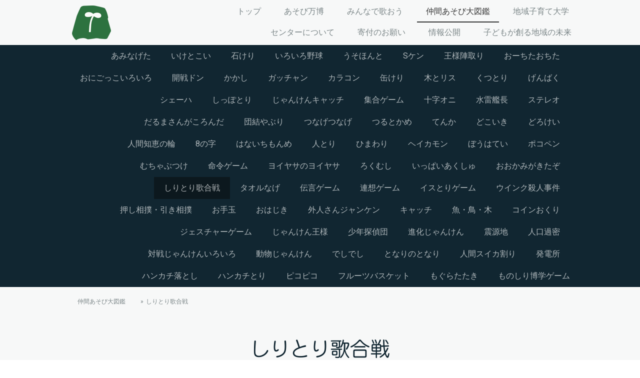

--- FILE ---
content_type: text/html; charset=UTF-8
request_url: https://www.children.ne.jp/%E4%BB%B2%E9%96%93%E3%81%82%E3%81%9D%E3%81%B3%E5%A4%A7%E5%9B%B3%E9%91%91/%E3%81%97%E3%82%8A%E3%81%A8%E3%82%8A%E6%AD%8C%E5%90%88%E6%88%A6/
body_size: 19450
content:
<!DOCTYPE html>
<html lang="ja-JP"><head>
    <meta charset="utf-8"/>
    <link rel="dns-prefetch preconnect" href="https://u.jimcdn.com/" crossorigin="anonymous"/>
<link rel="dns-prefetch preconnect" href="https://assets.jimstatic.com/" crossorigin="anonymous"/>
<link rel="dns-prefetch preconnect" href="https://image.jimcdn.com" crossorigin="anonymous"/>
<link rel="dns-prefetch preconnect" href="https://fonts.jimstatic.com" crossorigin="anonymous"/>
<meta name="viewport" content="width=device-width, initial-scale=1"/>
<meta http-equiv="X-UA-Compatible" content="IE=edge"/>
<meta name="description" content=""/>
<meta name="robots" content="index, follow, archive"/>
<meta property="st:section" content=""/>
<meta name="generator" content="Jimdo Creator"/>
<meta name="twitter:title" content="しりとり歌合戦"/>
<meta name="twitter:description" content="バスの右半分、左半分をそれぞれ1チームとします。 先攻チームを決め、最初の文字を決めます。 先攻チームは、その文字から始まる歌を探し、歌います。 リーダーが適当なところでストップをかけます。 後攻チームは、ストップがかかったときの歌詞の最後の文字から始まる歌を探します。 順番にしりとりしていって、詰まったチームの負けです。"/>
<meta name="twitter:card" content="summary_large_image"/>
<meta property="og:url" content="http://www.children.ne.jp/仲間あそび大図鑑/しりとり歌合戦/"/>
<meta property="og:title" content="しりとり歌合戦"/>
<meta property="og:description" content="バスの右半分、左半分をそれぞれ1チームとします。 先攻チームを決め、最初の文字を決めます。 先攻チームは、その文字から始まる歌を探し、歌います。 リーダーが適当なところでストップをかけます。 後攻チームは、ストップがかかったときの歌詞の最後の文字から始まる歌を探します。 順番にしりとりしていって、詰まったチームの負けです。"/>
<meta property="og:type" content="website"/>
<meta property="og:locale" content="ja_JP"/>
<meta property="og:site_name" content="東京少年少女センター"/>
<meta name="twitter:image" content="https://image.jimcdn.com/cdn-cgi/image//app/cms/storage/image/path/s8f8b24ce1b103725/backgroundarea/i832295ddec398c5e/version/1611499082/image.jpg"/>
<meta property="og:image" content="https://image.jimcdn.com/cdn-cgi/image//app/cms/storage/image/path/s8f8b24ce1b103725/backgroundarea/i832295ddec398c5e/version/1611499082/image.jpg"/>
<meta property="og:image:width" content="2000"/>
<meta property="og:image:height" content="1500"/>
<meta property="og:image:secure_url" content="https://image.jimcdn.com/cdn-cgi/image//app/cms/storage/image/path/s8f8b24ce1b103725/backgroundarea/i832295ddec398c5e/version/1611499082/image.jpg"/><title>しりとり歌合戦 - 東京少年少女センター</title>
<link rel="icon" type="image/png" href="[data-uri]"/>
    <link rel="alternate" type="application/rss+xml" title="ブログ" href="https://www.children.ne.jp/rss/blog"/>    
<link rel="canonical" href="https://www.children.ne.jp/仲間あそび大図鑑/しりとり歌合戦/"/>

        <script src="https://assets.jimstatic.com/ckies.js.865e7e29143a563466bd.js"></script>

        <script src="https://assets.jimstatic.com/cookieControl.js.05068c522913fc506a64.js"></script>
    <script>window.CookieControlSet.setToOff();</script>

    <style>html,body{margin:0}.hidden{display:none}.n{padding:5px}#cc-website-title a {text-decoration: none}.cc-m-image-align-1{text-align:left}.cc-m-image-align-2{text-align:right}.cc-m-image-align-3{text-align:center}</style>

        <link href="https://u.jimcdn.com/cms/o/s8f8b24ce1b103725/layout/dm_ee7c35c11d6e55241c8e3a904cbea201/css/layout.css?t=1756023355" rel="stylesheet" type="text/css" id="jimdo_layout_css"/>
<script>     /* <![CDATA[ */     /*!  loadCss [c]2014 @scottjehl, Filament Group, Inc.  Licensed MIT */     window.loadCSS = window.loadCss = function(e,n,t){var r,l=window.document,a=l.createElement("link");if(n)r=n;else{var i=(l.body||l.getElementsByTagName("head")[0]).childNodes;r=i[i.length-1]}var o=l.styleSheets;a.rel="stylesheet",a.href=e,a.media="only x",r.parentNode.insertBefore(a,n?r:r.nextSibling);var d=function(e){for(var n=a.href,t=o.length;t--;)if(o[t].href===n)return e.call(a);setTimeout(function(){d(e)})};return a.onloadcssdefined=d,d(function(){a.media=t||"all"}),a};     window.onloadCSS = function(n,o){n.onload=function(){n.onload=null,o&&o.call(n)},"isApplicationInstalled"in navigator&&"onloadcssdefined"in n&&n.onloadcssdefined(o)}     /* ]]> */ </script>     <script>
// <![CDATA[
onloadCSS(loadCss('https://assets.jimstatic.com/web.css.0732c147b7adfbb7c932a67d78765812.css') , function() {
    this.id = 'jimdo_web_css';
});
// ]]>
</script>
<link href="https://assets.jimstatic.com/web.css.0732c147b7adfbb7c932a67d78765812.css" rel="preload" as="style"/>
<noscript>
<link href="https://assets.jimstatic.com/web.css.0732c147b7adfbb7c932a67d78765812.css" rel="stylesheet"/>
</noscript>
    <script>
    //<![CDATA[
        var jimdoData = {"isTestserver":false,"isLcJimdoCom":false,"isJimdoHelpCenter":false,"isProtectedPage":false,"cstok":"","cacheJsKey":"a696674d4c92f468fb8c962458f373cd72fe7ea7","cacheCssKey":"a696674d4c92f468fb8c962458f373cd72fe7ea7","cdnUrl":"https:\/\/assets.jimstatic.com\/","minUrl":"https:\/\/assets.jimstatic.com\/app\/cdn\/min\/file\/","authUrl":"https:\/\/a.jimdo.com\/","webPath":"https:\/\/www.children.ne.jp\/","appUrl":"https:\/\/a.jimdo.com\/","cmsLanguage":"ja_JP","isFreePackage":false,"mobile":false,"isDevkitTemplateUsed":true,"isTemplateResponsive":true,"websiteId":"s8f8b24ce1b103725","pageId":1125619815,"packageId":2,"shop":{"deliveryTimeTexts":{"1":"\u304a\u5c4a\u3051\u65e5\u6570\uff1a1~3\u65e5","2":"\u304a\u5c4a\u3051\u65e5\u6570\uff1a3~5\u65e5","3":"\u304a\u5c4a\u3051\u65e5\u6570\uff1a5~8\u65e5"},"checkoutButtonText":"\u8cfc\u5165","isReady":false,"currencyFormat":{"pattern":"\u00a4#,##0","convertedPattern":"$#,##0","symbols":{"GROUPING_SEPARATOR":",","DECIMAL_SEPARATOR":".","CURRENCY_SYMBOL":"\uffe5"}},"currencyLocale":"ja_JP"},"tr":{"gmap":{"searchNotFound":"\u5165\u529b\u3055\u308c\u305f\u4f4f\u6240\u306f\u5b58\u5728\u3057\u306a\u3044\u304b\u3001\u898b\u3064\u3051\u308b\u3053\u3068\u304c\u3067\u304d\u307e\u305b\u3093\u3067\u3057\u305f\u3002","routeNotFound":"\u30eb\u30fc\u30c8\u304c\u8a08\u7b97\u3067\u304d\u307e\u305b\u3093\u3067\u3057\u305f\u3002\u76ee\u7684\u5730\u304c\u9060\u3059\u304e\u308b\u304b\u660e\u78ba\u3067\u306f\u306a\u3044\u53ef\u80fd\u6027\u304c\u3042\u308a\u307e\u3059\u3002"},"shop":{"checkoutSubmit":{"next":"\u6b21\u3078","wait":"\u304a\u5f85\u3061\u304f\u3060\u3055\u3044"},"paypalError":"\u30a8\u30e9\u30fc\u304c\u767a\u751f\u3057\u307e\u3057\u305f\u3002\u518d\u5ea6\u304a\u8a66\u3057\u304f\u3060\u3055\u3044\u3002","cartBar":"\u30b7\u30e7\u30c3\u30d4\u30f3\u30b0\u30ab\u30fc\u30c8\u3092\u78ba\u8a8d","maintenance":"\u7533\u3057\u8a33\u3054\u3056\u3044\u307e\u305b\u3093\u3001\u30e1\u30f3\u30c6\u30ca\u30f3\u30b9\u4e2d\u306e\u305f\u3081\u4e00\u6642\u7684\u306b\u30b7\u30e7\u30c3\u30d7\u304c\u5229\u7528\u3067\u304d\u307e\u305b\u3093\u3002\u3054\u8ff7\u60d1\u3092\u304a\u304b\u3051\u3057\u7533\u3057\u8a33\u3054\u3056\u3044\u307e\u305b\u3093\u304c\u3001\u304a\u6642\u9593\u3092\u3042\u3051\u3066\u518d\u5ea6\u304a\u8a66\u3057\u304f\u3060\u3055\u3044\u3002","addToCartOverlay":{"productInsertedText":"\u30ab\u30fc\u30c8\u306b\u5546\u54c1\u304c\u8ffd\u52a0\u3055\u308c\u307e\u3057\u305f","continueShoppingText":"\u8cb7\u3044\u7269\u3092\u7d9a\u3051\u308b","reloadPageText":"\u66f4\u65b0"},"notReadyText":"\u3053\u3061\u3089\u306e\u30b7\u30e7\u30c3\u30d7\u306f\u73fe\u5728\u6e96\u5099\u4e2d\u306e\u305f\u3081\u3054\u5229\u7528\u3044\u305f\u3060\u3051\u307e\u305b\u3093\u3002\u30b7\u30e7\u30c3\u30d7\u30aa\u30fc\u30ca\u30fc\u306f\u4ee5\u4e0b\u3092\u3054\u78ba\u8a8d\u304f\u3060\u3055\u3044\u3002https:\/\/help.jimdo.com\/hc\/ja\/articles\/115005521583","numLeftText":"\u73fe\u5728\u3053\u306e\u5546\u54c1\u306f {:num} \u307e\u3067\u8cfc\u5165\u3067\u304d\u307e\u3059\u3002","oneLeftText":"\u3053\u306e\u5546\u54c1\u306e\u5728\u5eab\u306f\u6b8b\u308a1\u70b9\u3067\u3059"},"common":{"timeout":"\u30a8\u30e9\u30fc\u304c\u767a\u751f\u3044\u305f\u3057\u307e\u3057\u305f\u3002\u5f8c\u307b\u3069\u518d\u5b9f\u884c\u3057\u3066\u304f\u3060\u3055\u3044\u3002"},"form":{"badRequest":"\u30a8\u30e9\u30fc\u304c\u767a\u751f\u3057\u307e\u3057\u305f\u3002\u5f8c\u307b\u3069\u6539\u3081\u3066\u304a\u8a66\u3057\u304f\u3060\u3055\u3044\u3002"}},"jQuery":"jimdoGen002","isJimdoMobileApp":false,"bgConfig":{"id":129677889,"type":"slideshow","options":{"fixed":true,"speed":1},"images":[{"id":8694918989,"url":"https:\/\/image.jimcdn.com\/cdn-cgi\/image\/\/app\/cms\/storage\/image\/path\/s8f8b24ce1b103725\/backgroundarea\/i832295ddec398c5e\/version\/1611499082\/image.jpg","altText":"","focalPointX":51.078125,"focalPointY":55.94454887218045513463948736898601055145263671875},{"id":8694919189,"url":"https:\/\/image.jimcdn.com\/cdn-cgi\/image\/\/app\/cms\/storage\/image\/path\/s8f8b24ce1b103725\/backgroundarea\/i9f5cb72bab3e5044\/version\/1611499083\/image.jpg","altText":"","focalPointX":57.578125,"focalPointY":71.7340225563909683614838286302983760833740234375}]},"bgFullscreen":null,"responsiveBreakpointLandscape":767,"responsiveBreakpointPortrait":480,"copyableHeadlineLinks":false,"tocGeneration":false,"googlemapsConsoleKey":false,"loggingForAnalytics":false,"loggingForPredefinedPages":false,"isFacebookPixelIdEnabled":false,"userAccountId":"4a596341-8384-475a-86fc-c9346da05277","dmp":{"typesquareFontApiKey":"4L6CCYWjET8%3D","typesquareFontApiScriptUrl":"\/\/code.typesquare.com\/static\/4L6CCYWjET8%253D\/ts105.js","typesquareFontsAvailable":true}};
    // ]]>
</script>

     <script> (function(window) { 'use strict'; var regBuff = window.__regModuleBuffer = []; var regModuleBuffer = function() { var args = [].slice.call(arguments); regBuff.push(args); }; if (!window.regModule) { window.regModule = regModuleBuffer; } })(window); </script>
    <script src="https://assets.jimstatic.com/web.js.9116b46b92b1358798e9.js" async="true"></script>
    <script src="https://assets.jimstatic.com/at.js.4414d972ea768b46a7c9.js"></script>

<script async="async" src="https://www.googletagmanager.com/gtag/js?id=UA-112456841-2"></script>

<script type="text/javascript">
//<![CDATA[
  window.dataLayer = window.dataLayer || [];
  function gtag(){dataLayer.push(arguments);}
  gtag('js', new Date());

  gtag('config', 'UA-112456841-2');
//]]>
</script>
    

</head>

<body class="body cc-page j-m-gallery-styles j-m-video-styles j-m-hr-styles j-m-header-styles j-m-text-styles j-m-emotionheader-styles j-m-htmlCode-styles j-m-rss-styles j-m-form-styles-disabled j-m-table-styles j-m-textWithImage-styles j-m-downloadDocument-styles j-m-imageSubtitle-styles j-m-flickr-styles j-m-googlemaps-styles j-m-blogSelection-styles-disabled j-m-comment-styles-disabled j-m-jimdo-styles j-m-profile-styles j-m-guestbook-styles j-m-promotion-styles j-m-twitter-styles j-m-hgrid-styles j-m-shoppingcart-styles j-m-catalog-styles j-m-product-styles-disabled j-m-facebook-styles j-m-sharebuttons-styles j-m-formnew-styles-disabled j-m-callToAction-styles j-m-turbo-styles j-m-spacing-styles j-m-googleplus-styles j-m-dummy-styles j-m-search-styles j-m-booking-styles j-m-socialprofiles-styles j-footer-styles cc-pagemode-default cc-content-parent" id="page-1125619815">

<div id="cc-inner" class="cc-content-parent">
  <input type="checkbox" id="jtpl-navigation__checkbox" class="jtpl-navigation__checkbox"/><!-- _main.sass --><div class="jtpl-main cc-content-parent">

    <!-- _background-area.sass -->
    <div class="jtpl-background-area" background-area="fullscreen"></div>
    <!-- END _background-area.sass -->

    <!-- _cart.sass -->
    <div class="jtpl-cart">
      
    </div>
    <!-- END _cart.sass -->

    <!-- _header.sass -->
    <header class="jtpl-header navigation-colors"><div class="jtpl-topbar-section navigation-vertical-alignment">
        <div class="jtpl-logo">
          <div id="cc-website-logo" class="cc-single-module-element"><div id="cc-m-13876726489" class="j-module n j-imageSubtitle"><div class="cc-m-image-container"><figure class="cc-imagewrapper cc-m-image-align-3">
<a href="https://www.children.ne.jp/" target="_self"><img srcset="https://image.jimcdn.com/cdn-cgi/image/width=78%2Cheight=10000%2Cfit=contain%2Cformat=png%2C/app/cms/storage/image/path/s8f8b24ce1b103725/image/i29371421be8286b0/version/1611498013/image.png 78w, https://image.jimcdn.com/cdn-cgi/image/width=156%2Cheight=10000%2Cfit=contain%2Cformat=png%2C/app/cms/storage/image/path/s8f8b24ce1b103725/image/i29371421be8286b0/version/1611498013/image.png 156w" sizes="(min-width: 78px) 78px, 100vw" id="cc-m-imagesubtitle-image-13876726489" src="https://image.jimcdn.com/cdn-cgi/image/width=78%2Cheight=10000%2Cfit=contain%2Cformat=png%2C/app/cms/storage/image/path/s8f8b24ce1b103725/image/i29371421be8286b0/version/1611498013/image.png" alt="東京少年少女センター" class="" data-src-width="303" data-src-height="271" data-src="https://image.jimcdn.com/cdn-cgi/image/width=78%2Cheight=10000%2Cfit=contain%2Cformat=png%2C/app/cms/storage/image/path/s8f8b24ce1b103725/image/i29371421be8286b0/version/1611498013/image.png" data-image-id="8694909189"/></a>    

</figure>
</div>
<div class="cc-clear"></div>
<script id="cc-m-reg-13876726489">// <![CDATA[

    window.regModule("module_imageSubtitle", {"data":{"imageExists":true,"hyperlink":"","hyperlink_target":"","hyperlinkAsString":"","pinterest":"0","id":13876726489,"widthEqualsContent":"0","resizeWidth":"78","resizeHeight":70},"id":13876726489});
// ]]>
</script></div></div>
        </div>

        <!-- _navigation.sass -->
        <div class="jtpl-navigation">
          <nav><div data-container="navigation"><div class="j-nav-variant-nested"><ul class="cc-nav-level-0 j-nav-level-0"><li id="cc-nav-view-286199115" class="jmd-nav__list-item-0"><a href="/" data-link-title="トップ">トップ</a></li><li id="cc-nav-view-2359086789" class="jmd-nav__list-item-0"><a href="/あそび万博/" data-link-title="あそび万博">あそび万博</a></li><li id="cc-nav-view-319038415" class="jmd-nav__list-item-0 j-nav-has-children"><a href="/みんなで歌おう/" data-link-title="みんなで歌おう">みんなで歌おう</a><span data-navi-toggle="cc-nav-view-319038415" class="jmd-nav__toggle-button"></span></li><li id="cc-nav-view-319038315" class="jmd-nav__list-item-0 j-nav-has-children cc-nav-parent j-nav-parent jmd-nav__item--parent"><a href="/仲間あそび大図鑑/" data-link-title="仲間あそび大図鑑">仲間あそび大図鑑</a><span data-navi-toggle="cc-nav-view-319038315" class="jmd-nav__toggle-button"></span></li><li id="cc-nav-view-319038015" class="jmd-nav__list-item-0 j-nav-has-children"><a href="/地域子育て大学/" data-link-title="地域子育て大学">地域子育て大学</a><span data-navi-toggle="cc-nav-view-319038015" class="jmd-nav__toggle-button"></span></li><li id="cc-nav-view-1125258915" class="jmd-nav__list-item-0"><a href="/センターについて/" data-link-title="センターについて">センターについて</a></li><li id="cc-nav-view-2446271589" class="jmd-nav__list-item-0"><a href="/寄付のお願い/" data-link-title="寄付のお願い">寄付のお願い</a></li><li id="cc-nav-view-2449709989" class="jmd-nav__list-item-0"><a href="/情報公開/" data-link-title="情報公開">情報公開</a></li><li id="cc-nav-view-2508928289" class="jmd-nav__list-item-0"><a href="/子どもが創る地域の未来/" data-link-title="子どもが創る地域の未来">子どもが創る地域の未来</a></li></ul></div></div>
          </nav>
</div>
        <!-- END _navigation.sass -->

        <!-- _mobile-navigation.sass -->
        <label for="jtpl-navigation__checkbox" class="jtpl-navigation__label navigation-colors__menu-icon">
          <span class="jtpl-navigation__borders navigation-colors__menu-icon"></span>
        </label>
        <div class="jtpl-mobile-navigation navigation-colors">
          <div data-container="navigation"><div class="j-nav-variant-nested"><ul class="cc-nav-level-0 j-nav-level-0"><li id="cc-nav-view-286199115" class="jmd-nav__list-item-0"><a href="/" data-link-title="トップ">トップ</a></li><li id="cc-nav-view-2359086789" class="jmd-nav__list-item-0"><a href="/あそび万博/" data-link-title="あそび万博">あそび万博</a></li><li id="cc-nav-view-319038415" class="jmd-nav__list-item-0 j-nav-has-children"><a href="/みんなで歌おう/" data-link-title="みんなで歌おう">みんなで歌おう</a><span data-navi-toggle="cc-nav-view-319038415" class="jmd-nav__toggle-button"></span><ul class="cc-nav-level-1 j-nav-level-1"><li id="cc-nav-view-2488310089" class="jmd-nav__list-item-1"><a href="/みんなで歌おう/カレキシ/" data-link-title="カレキシ">カレキシ</a></li><li id="cc-nav-view-2448081689" class="jmd-nav__list-item-1"><a href="/みんなで歌おう/スタートライン/" data-link-title="スタートライン">スタートライン</a></li><li id="cc-nav-view-2427015589" class="jmd-nav__list-item-1"><a href="/みんなで歌おう/僕らのアソビバ/" data-link-title="僕らのアソビバ">僕らのアソビバ</a></li><li id="cc-nav-view-2387938789" class="jmd-nav__list-item-1"><a href="/みんなで歌おう/company/" data-link-title="Company">Company</a></li><li id="cc-nav-view-2358064889" class="jmd-nav__list-item-1"><a href="/みんなで歌おう/六連星/" data-link-title="六連星">六連星</a></li><li id="cc-nav-view-1944634188" class="jmd-nav__list-item-1"><a href="/みんなで歌おう/にじいろコンパス/" data-link-title="にじいろコンパス">にじいろコンパス</a></li><li id="cc-nav-view-1534218088" class="jmd-nav__list-item-1"><a href="/みんなで歌おう/きらめき-ボックス/" data-link-title="きらめき☆ボックス">きらめき☆ボックス</a></li><li id="cc-nav-view-1126694515" class="jmd-nav__list-item-1"><a href="/みんなで歌おう/夢色ポケット/" data-link-title="夢色ポケット">夢色ポケット</a></li><li id="cc-nav-view-1126324015" class="jmd-nav__list-item-1"><a href="/みんなで歌おう/まるいそら/" data-link-title="まるいそら">まるいそら</a></li><li id="cc-nav-view-1126323915" class="jmd-nav__list-item-1"><a href="/みんなで歌おう/夏空one-day/" data-link-title="夏空One Day">夏空One Day</a></li><li id="cc-nav-view-1126323815" class="jmd-nav__list-item-1"><a href="/みんなで歌おう/夢風/" data-link-title="夢風">夢風</a></li><li id="cc-nav-view-1126322915" class="jmd-nav__list-item-1"><a href="/みんなで歌おう/空からのおくりもの/" data-link-title="空からのおくりもの">空からのおくりもの</a></li><li id="cc-nav-view-1125530615" class="jmd-nav__list-item-1"><a href="/みんなで歌おう/ソラ-ウタ/" data-link-title="ソラ∞ウタ">ソラ∞ウタ</a></li><li id="cc-nav-view-1125537315" class="jmd-nav__list-item-1"><a href="/みんなで歌おう/フレンド/" data-link-title="フレンド">フレンド</a></li><li id="cc-nav-view-1125545415" class="jmd-nav__list-item-1"><a href="/みんなで歌おう/夏の香りの物語/" data-link-title="夏の香りの物語">夏の香りの物語</a></li><li id="cc-nav-view-1125494815" class="jmd-nav__list-item-1"><a href="/みんなで歌おう/暁月/" data-link-title="暁月">暁月</a></li><li id="cc-nav-view-1125546515" class="jmd-nav__list-item-1"><a href="/みんなで歌おう/もりきゃん/" data-link-title="もりきゃん">もりきゃん</a></li><li id="cc-nav-view-1125675815" class="jmd-nav__list-item-1"><a href="/みんなで歌おう/太陽のチカラ/" data-link-title="太陽のチカラ">太陽のチカラ</a></li><li id="cc-nav-view-2488407189" class="jmd-nav__list-item-1"><a href="/みんなで歌おう/くるくるパーマ-1/" data-link-title="くるくるパーマ">くるくるパーマ</a></li><li id="cc-nav-view-1125678215" class="jmd-nav__list-item-1"><a href="/みんなで歌おう/風の吹く場所へ/" data-link-title="風の吹く場所へ">風の吹く場所へ</a></li><li id="cc-nav-view-1125678915" class="jmd-nav__list-item-1"><a href="/みんなで歌おう/くるくるパーマ/" data-link-title="くるくるパーマ">くるくるパーマ</a></li><li id="cc-nav-view-1125679215" class="jmd-nav__list-item-1"><a href="/みんなで歌おう/イエサブ/" data-link-title="イエサブ">イエサブ</a></li><li id="cc-nav-view-1125679315" class="jmd-nav__list-item-1"><a href="/みんなで歌おう/こえ/" data-link-title="こえ">こえ</a></li><li id="cc-nav-view-1125706015" class="jmd-nav__list-item-1"><a href="/みんなで歌おう/向日葵/" data-link-title="向日葵">向日葵</a></li><li id="cc-nav-view-1125706715" class="jmd-nav__list-item-1"><a href="/みんなで歌おう/my-friend/" data-link-title="My Friend">My Friend</a></li><li id="cc-nav-view-1125706815" class="jmd-nav__list-item-1"><a href="/みんなで歌おう/スターティングブロック/" data-link-title="スターティングブロック">スターティングブロック</a></li><li id="cc-nav-view-1125706915" class="jmd-nav__list-item-1"><a href="/みんなで歌おう/ピーターパン/" data-link-title="ピーターパン">ピーターパン</a></li><li id="cc-nav-view-1125707015" class="jmd-nav__list-item-1"><a href="/みんなで歌おう/君-待つ-未来/" data-link-title="君・待つ・未来">君・待つ・未来</a></li><li id="cc-nav-view-1125707115" class="jmd-nav__list-item-1"><a href="/みんなで歌おう/夢をきかせて/" data-link-title="夢をきかせて">夢をきかせて</a></li><li id="cc-nav-view-1125707215" class="jmd-nav__list-item-1"><a href="/みんなで歌おう/遠い大陸/" data-link-title="遠い大陸">遠い大陸</a></li><li id="cc-nav-view-1125707315" class="jmd-nav__list-item-1"><a href="/みんなで歌おう/far-away/" data-link-title="Far away">Far away</a></li><li id="cc-nav-view-1125707415" class="jmd-nav__list-item-1"><a href="/みんなで歌おう/風の記憶/" data-link-title="風の記憶">風の記憶</a></li><li id="cc-nav-view-1125707515" class="jmd-nav__list-item-1"><a href="/みんなで歌おう/地球の真ん中/" data-link-title="地球の真ん中">地球の真ん中</a></li><li id="cc-nav-view-1125707615" class="jmd-nav__list-item-1"><a href="/みんなで歌おう/メリーゴーランド/" data-link-title="メリーゴーランド">メリーゴーランド</a></li><li id="cc-nav-view-1125707715" class="jmd-nav__list-item-1"><a href="/みんなで歌おう/町をつくる歌/" data-link-title="町をつくる歌">町をつくる歌</a></li><li id="cc-nav-view-1125707815" class="jmd-nav__list-item-1"><a href="/みんなで歌おう/たんぽぽ/" data-link-title="たんぽぽ">たんぽぽ</a></li><li id="cc-nav-view-1125708015" class="jmd-nav__list-item-1"><a href="/みんなで歌おう/嵐/" data-link-title="嵐">嵐</a></li><li id="cc-nav-view-1125759015" class="jmd-nav__list-item-1"><a href="/みんなで歌おう/みえない翼/" data-link-title="みえない翼">みえない翼</a></li><li id="cc-nav-view-1125708115" class="jmd-nav__list-item-1"><a href="/みんなで歌おう/ぼくのひこうき/" data-link-title="ぼくのひこうき">ぼくのひこうき</a></li><li id="cc-nav-view-1125708215" class="jmd-nav__list-item-1"><a href="/みんなで歌おう/陽気に生きようこの人生をさ/" data-link-title="陽気に生きようこの人生をさ">陽気に生きようこの人生をさ</a></li><li id="cc-nav-view-1125708415" class="jmd-nav__list-item-1"><a href="/みんなで歌おう/みんな大好き/" data-link-title="みんな大好き">みんな大好き</a></li><li id="cc-nav-view-1125708515" class="jmd-nav__list-item-1"><a href="/みんなで歌おう/原始人になろう/" data-link-title="原始人になろう">原始人になろう</a></li><li id="cc-nav-view-1125708615" class="jmd-nav__list-item-1"><a href="/みんなで歌おう/気分は最高/" data-link-title="気分は最高">気分は最高</a></li><li id="cc-nav-view-1125708715" class="jmd-nav__list-item-1"><a href="/みんなで歌おう/俺達のジェネレーション/" data-link-title="俺達のジェネレーション">俺達のジェネレーション</a></li></ul></li><li id="cc-nav-view-319038315" class="jmd-nav__list-item-0 j-nav-has-children cc-nav-parent j-nav-parent jmd-nav__item--parent"><a href="/仲間あそび大図鑑/" data-link-title="仲間あそび大図鑑">仲間あそび大図鑑</a><span data-navi-toggle="cc-nav-view-319038315" class="jmd-nav__toggle-button"></span><ul class="cc-nav-level-1 j-nav-level-1"><li id="cc-nav-view-1125550615" class="jmd-nav__list-item-1"><a href="/仲間あそび大図鑑/あみなげた/" data-link-title="あみなげた">あみなげた</a></li><li id="cc-nav-view-1125560315" class="jmd-nav__list-item-1"><a href="/仲間あそび大図鑑/いけとこい/" data-link-title="いけとこい">いけとこい</a></li><li id="cc-nav-view-1125578815" class="jmd-nav__list-item-1"><a href="/仲間あそび大図鑑/石けり/" data-link-title="石けり">石けり</a></li><li id="cc-nav-view-1125579015" class="jmd-nav__list-item-1"><a href="/仲間あそび大図鑑/いろいろ野球/" data-link-title="いろいろ野球">いろいろ野球</a></li><li id="cc-nav-view-1125580415" class="jmd-nav__list-item-1"><a href="/仲間あそび大図鑑/うそほんと/" data-link-title="うそほんと">うそほんと</a></li><li id="cc-nav-view-1125580715" class="jmd-nav__list-item-1"><a href="/仲間あそび大図鑑/sケン/" data-link-title="Sケン">Sケン</a></li><li id="cc-nav-view-1125581215" class="jmd-nav__list-item-1"><a href="/仲間あそび大図鑑/王様陣取り/" data-link-title="王様陣取り">王様陣取り</a></li><li id="cc-nav-view-1125620215" class="jmd-nav__list-item-1"><a href="/仲間あそび大図鑑/おーちたおちた/" data-link-title="おーちたおちた">おーちたおちた</a></li><li id="cc-nav-view-1125582015" class="jmd-nav__list-item-1"><a href="/仲間あそび大図鑑/おにごっこいろいろ/" data-link-title="おにごっこいろいろ">おにごっこいろいろ</a></li><li id="cc-nav-view-1125612215" class="jmd-nav__list-item-1"><a href="/仲間あそび大図鑑/開戦ドン/" data-link-title="開戦ドン">開戦ドン</a></li><li id="cc-nav-view-1125612315" class="jmd-nav__list-item-1"><a href="/仲間あそび大図鑑/かかし/" data-link-title="かかし">かかし</a></li><li id="cc-nav-view-1125612515" class="jmd-nav__list-item-1"><a href="/仲間あそび大図鑑/ガッチャン/" data-link-title="ガッチャン">ガッチャン</a></li><li id="cc-nav-view-1125612615" class="jmd-nav__list-item-1"><a href="/仲間あそび大図鑑/カラコン/" data-link-title="カラコン">カラコン</a></li><li id="cc-nav-view-1125612715" class="jmd-nav__list-item-1"><a href="/仲間あそび大図鑑/缶けり/" data-link-title="缶けり">缶けり</a></li><li id="cc-nav-view-1125612815" class="jmd-nav__list-item-1"><a href="/仲間あそび大図鑑/木とリス/" data-link-title="木とリス">木とリス</a></li><li id="cc-nav-view-1125612915" class="jmd-nav__list-item-1"><a href="/仲間あそび大図鑑/くつとり/" data-link-title="くつとり">くつとり</a></li><li id="cc-nav-view-1125613015" class="jmd-nav__list-item-1"><a href="/仲間あそび大図鑑/げんばく/" data-link-title="げんばく">げんばく</a></li><li id="cc-nav-view-1125620315" class="jmd-nav__list-item-1"><a href="/仲間あそび大図鑑/シェーハ/" data-link-title="シェーハ">シェーハ</a></li><li id="cc-nav-view-1125613115" class="jmd-nav__list-item-1"><a href="/仲間あそび大図鑑/しっぽとり/" data-link-title="しっぽとり">しっぽとり</a></li><li id="cc-nav-view-1125613215" class="jmd-nav__list-item-1"><a href="/仲間あそび大図鑑/じゃんけんキャッチ/" data-link-title="じゃんけんキャッチ">じゃんけんキャッチ</a></li><li id="cc-nav-view-1125613415" class="jmd-nav__list-item-1"><a href="/仲間あそび大図鑑/集合ゲーム/" data-link-title="集合ゲーム">集合ゲーム</a></li><li id="cc-nav-view-1125613515" class="jmd-nav__list-item-1"><a href="/仲間あそび大図鑑/十字オニ/" data-link-title="十字オニ">十字オニ</a></li><li id="cc-nav-view-1125613715" class="jmd-nav__list-item-1"><a href="/仲間あそび大図鑑/水雷艦長/" data-link-title="水雷艦長">水雷艦長</a></li><li id="cc-nav-view-1125613815" class="jmd-nav__list-item-1"><a href="/仲間あそび大図鑑/ステレオ/" data-link-title="ステレオ">ステレオ</a></li><li id="cc-nav-view-1125613915" class="jmd-nav__list-item-1"><a href="/仲間あそび大図鑑/だるまさんがころんだ/" data-link-title="だるまさんがころんだ">だるまさんがころんだ</a></li><li id="cc-nav-view-1125614015" class="jmd-nav__list-item-1"><a href="/仲間あそび大図鑑/団結やぶり/" data-link-title="団結やぶり">団結やぶり</a></li><li id="cc-nav-view-1125614115" class="jmd-nav__list-item-1"><a href="/仲間あそび大図鑑/つなげつなげ/" data-link-title="つなげつなげ">つなげつなげ</a></li><li id="cc-nav-view-1125614215" class="jmd-nav__list-item-1"><a href="/仲間あそび大図鑑/つるとかめ/" data-link-title="つるとかめ">つるとかめ</a></li><li id="cc-nav-view-1125614315" class="jmd-nav__list-item-1"><a href="/仲間あそび大図鑑/てんか/" data-link-title="てんか">てんか</a></li><li id="cc-nav-view-1125614515" class="jmd-nav__list-item-1"><a href="/仲間あそび大図鑑/どこいき/" data-link-title="どこいき">どこいき</a></li><li id="cc-nav-view-1125614615" class="jmd-nav__list-item-1"><a href="/仲間あそび大図鑑/どろけい/" data-link-title="どろけい">どろけい</a></li><li id="cc-nav-view-1125614715" class="jmd-nav__list-item-1"><a href="/仲間あそび大図鑑/人間知恵の輪/" data-link-title="人間知恵の輪">人間知恵の輪</a></li><li id="cc-nav-view-1125614815" class="jmd-nav__list-item-1"><a href="/仲間あそび大図鑑/8の字/" data-link-title="8の字">8の字</a></li><li id="cc-nav-view-1125614915" class="jmd-nav__list-item-1"><a href="/仲間あそび大図鑑/はないちもんめ/" data-link-title="はないちもんめ">はないちもんめ</a></li><li id="cc-nav-view-1125615015" class="jmd-nav__list-item-1"><a href="/仲間あそび大図鑑/人とり/" data-link-title="人とり">人とり</a></li><li id="cc-nav-view-1125615215" class="jmd-nav__list-item-1"><a href="/仲間あそび大図鑑/ひまわり/" data-link-title="ひまわり">ひまわり</a></li><li id="cc-nav-view-1125613315" class="jmd-nav__list-item-1"><a href="/仲間あそび大図鑑/ヘイカモン/" data-link-title="ヘイカモン">ヘイカモン</a></li><li id="cc-nav-view-1125615315" class="jmd-nav__list-item-1"><a href="/仲間あそび大図鑑/ぼうはてい/" data-link-title="ぼうはてい">ぼうはてい</a></li><li id="cc-nav-view-1125615415" class="jmd-nav__list-item-1"><a href="/仲間あそび大図鑑/ポコペン/" data-link-title="ポコペン">ポコペン</a></li><li id="cc-nav-view-1125615515" class="jmd-nav__list-item-1"><a href="/仲間あそび大図鑑/むちゃぶつけ/" data-link-title="むちゃぶつけ">むちゃぶつけ</a></li><li id="cc-nav-view-1125620415" class="jmd-nav__list-item-1"><a href="/仲間あそび大図鑑/命令ゲーム/" data-link-title="命令ゲーム">命令ゲーム</a></li><li id="cc-nav-view-1125615615" class="jmd-nav__list-item-1"><a href="/仲間あそび大図鑑/ヨイヤサのヨイヤサ/" data-link-title="ヨイヤサのヨイヤサ">ヨイヤサのヨイヤサ</a></li><li id="cc-nav-view-1125615715" class="jmd-nav__list-item-1"><a href="/仲間あそび大図鑑/ろくむし/" data-link-title="ろくむし">ろくむし</a></li><li id="cc-nav-view-1125619615" class="jmd-nav__list-item-1"><a href="/仲間あそび大図鑑/いっぱいあくしゅ/" data-link-title="いっぱいあくしゅ">いっぱいあくしゅ</a></li><li id="cc-nav-view-1125619715" class="jmd-nav__list-item-1"><a href="/仲間あそび大図鑑/おおかみがきたぞ/" data-link-title="おおかみがきたぞ">おおかみがきたぞ</a></li><li id="cc-nav-view-1125619815" class="jmd-nav__list-item-1 cc-nav-current j-nav-current jmd-nav__item--current"><a href="/仲間あそび大図鑑/しりとり歌合戦/" data-link-title="しりとり歌合戦" class="cc-nav-current j-nav-current jmd-nav__link--current">しりとり歌合戦</a></li><li id="cc-nav-view-1125619915" class="jmd-nav__list-item-1"><a href="/仲間あそび大図鑑/タオルなげ/" data-link-title="タオルなげ">タオルなげ</a></li><li id="cc-nav-view-1125620015" class="jmd-nav__list-item-1"><a href="/仲間あそび大図鑑/伝言ゲーム/" data-link-title="伝言ゲーム">伝言ゲーム</a></li><li id="cc-nav-view-1125620115" class="jmd-nav__list-item-1"><a href="/仲間あそび大図鑑/連想ゲーム/" data-link-title="連想ゲーム">連想ゲーム</a></li><li id="cc-nav-view-1125615815" class="jmd-nav__list-item-1"><a href="/仲間あそび大図鑑/イスとりゲーム/" data-link-title="イスとりゲーム">イスとりゲーム</a></li><li id="cc-nav-view-1125616315" class="jmd-nav__list-item-1"><a href="/仲間あそび大図鑑/ウインク殺人事件/" data-link-title="ウインク殺人事件">ウインク殺人事件</a></li><li id="cc-nav-view-1125616415" class="jmd-nav__list-item-1"><a href="/仲間あそび大図鑑/押し相撲-引き相撲/" data-link-title="押し相撲・引き相撲">押し相撲・引き相撲</a></li><li id="cc-nav-view-1125616615" class="jmd-nav__list-item-1"><a href="/仲間あそび大図鑑/お手玉/" data-link-title="お手玉">お手玉</a></li><li id="cc-nav-view-1125616715" class="jmd-nav__list-item-1"><a href="/仲間あそび大図鑑/おはじき/" data-link-title="おはじき">おはじき</a></li><li id="cc-nav-view-1125616815" class="jmd-nav__list-item-1"><a href="/仲間あそび大図鑑/外人さんジャンケン/" data-link-title="外人さんジャンケン">外人さんジャンケン</a></li><li id="cc-nav-view-1125617115" class="jmd-nav__list-item-1"><a href="/仲間あそび大図鑑/キャッチ/" data-link-title="キャッチ">キャッチ</a></li><li id="cc-nav-view-1125617215" class="jmd-nav__list-item-1"><a href="/仲間あそび大図鑑/魚-鳥-木/" data-link-title="魚・鳥・木">魚・鳥・木</a></li><li id="cc-nav-view-1125617315" class="jmd-nav__list-item-1"><a href="/仲間あそび大図鑑/コインおくり/" data-link-title="コインおくり">コインおくり</a></li><li id="cc-nav-view-1125617415" class="jmd-nav__list-item-1"><a href="/仲間あそび大図鑑/ジェスチャーゲーム/" data-link-title="ジェスチャーゲーム">ジェスチャーゲーム</a></li><li id="cc-nav-view-1125617515" class="jmd-nav__list-item-1"><a href="/仲間あそび大図鑑/じゃんけん王様/" data-link-title="じゃんけん王様">じゃんけん王様</a></li><li id="cc-nav-view-1125617615" class="jmd-nav__list-item-1"><a href="/仲間あそび大図鑑/少年探偵団/" data-link-title="少年探偵団">少年探偵団</a></li><li id="cc-nav-view-1125617715" class="jmd-nav__list-item-1"><a href="/仲間あそび大図鑑/進化じゃんけん/" data-link-title="進化じゃんけん">進化じゃんけん</a></li><li id="cc-nav-view-1125617815" class="jmd-nav__list-item-1"><a href="/仲間あそび大図鑑/震源地/" data-link-title="震源地">震源地</a></li><li id="cc-nav-view-1125617915" class="jmd-nav__list-item-1"><a href="/仲間あそび大図鑑/人口過密/" data-link-title="人口過密">人口過密</a></li><li id="cc-nav-view-1125618015" class="jmd-nav__list-item-1"><a href="/仲間あそび大図鑑/対戦じゃんけんいろいろ/" data-link-title="対戦じゃんけんいろいろ">対戦じゃんけんいろいろ</a></li><li id="cc-nav-view-1125618115" class="jmd-nav__list-item-1"><a href="/仲間あそび大図鑑/動物じゃんけん/" data-link-title="動物じゃんけん">動物じゃんけん</a></li><li id="cc-nav-view-1125618415" class="jmd-nav__list-item-1"><a href="/仲間あそび大図鑑/でしでし/" data-link-title="でしでし">でしでし</a></li><li id="cc-nav-view-1125618515" class="jmd-nav__list-item-1"><a href="/仲間あそび大図鑑/となりのとなり/" data-link-title="となりのとなり">となりのとなり</a></li><li id="cc-nav-view-1125618615" class="jmd-nav__list-item-1"><a href="/仲間あそび大図鑑/人間スイカ割り/" data-link-title="人間スイカ割り">人間スイカ割り</a></li><li id="cc-nav-view-1125618715" class="jmd-nav__list-item-1"><a href="/仲間あそび大図鑑/発電所/" data-link-title="発電所">発電所</a></li><li id="cc-nav-view-1125618815" class="jmd-nav__list-item-1"><a href="/仲間あそび大図鑑/ハンカチ落とし/" data-link-title="ハンカチ落とし">ハンカチ落とし</a></li><li id="cc-nav-view-1125618915" class="jmd-nav__list-item-1"><a href="/仲間あそび大図鑑/ハンカチとり/" data-link-title="ハンカチとり">ハンカチとり</a></li><li id="cc-nav-view-1125619115" class="jmd-nav__list-item-1"><a href="/仲間あそび大図鑑/ピコピコ/" data-link-title="ピコピコ">ピコピコ</a></li><li id="cc-nav-view-1125619215" class="jmd-nav__list-item-1"><a href="/仲間あそび大図鑑/フルーツバスケット/" data-link-title="フルーツバスケット">フルーツバスケット</a></li><li id="cc-nav-view-1125619315" class="jmd-nav__list-item-1"><a href="/仲間あそび大図鑑/もぐらたたき/" data-link-title="もぐらたたき">もぐらたたき</a></li><li id="cc-nav-view-1125619415" class="jmd-nav__list-item-1"><a href="/仲間あそび大図鑑/ものしり博学ゲーム/" data-link-title="ものしり博学ゲーム">ものしり博学ゲーム</a></li></ul></li><li id="cc-nav-view-319038015" class="jmd-nav__list-item-0 j-nav-has-children"><a href="/地域子育て大学/" data-link-title="地域子育て大学">地域子育て大学</a><span data-navi-toggle="cc-nav-view-319038015" class="jmd-nav__toggle-button"></span><ul class="cc-nav-level-1 j-nav-level-1"><li id="cc-nav-view-1126346715" class="jmd-nav__list-item-1 j-nav-has-children"><a href="/地域子育て大学/学童保育と少年団/" data-link-title="学童保育と少年団">学童保育と少年団</a><span data-navi-toggle="cc-nav-view-1126346715" class="jmd-nav__toggle-button"></span><ul class="cc-nav-level-2 j-nav-level-2"><li id="cc-nav-view-1126346815" class="jmd-nav__list-item-2"><a href="/地域子育て大学/学童保育と少年団/子どもたちの成長発達と学童保育と卒会/" data-link-title="子どもたちの成長発達と学童保育と卒会">子どもたちの成長発達と学童保育と卒会</a></li><li id="cc-nav-view-1126346915" class="jmd-nav__list-item-2"><a href="/地域子育て大学/学童保育と少年団/こどもたちの仲間が広がっているか/" data-link-title="こどもたちの仲間が広がっているか">こどもたちの仲間が広がっているか</a></li><li id="cc-nav-view-1126347015" class="jmd-nav__list-item-2"><a href="/地域子育て大学/学童保育と少年団/気の合う子としか遊べない/" data-link-title="気の合う子としか遊べない">気の合う子としか遊べない</a></li><li id="cc-nav-view-1126347115" class="jmd-nav__list-item-2"><a href="/地域子育て大学/学童保育と少年団/親がまず一歩成長を/" data-link-title="親がまず一歩成長を">親がまず一歩成長を</a></li><li id="cc-nav-view-1126347215" class="jmd-nav__list-item-2"><a href="/地域子育て大学/学童保育と少年団/子どもたちの仲間づくりは親たちの仲間づくりから/" data-link-title="子どもたちの仲間づくりは親たちの仲間づくりから">子どもたちの仲間づくりは親たちの仲間づくりから</a></li><li id="cc-nav-view-1126347315" class="jmd-nav__list-item-2"><a href="/地域子育て大学/学童保育と少年団/子どもたちが求めているものは何か/" data-link-title="子どもたちが求めているものは何か">子どもたちが求めているものは何か</a></li><li id="cc-nav-view-1126347415" class="jmd-nav__list-item-2"><a href="/地域子育て大学/学童保育と少年団/学童保育を卒会したら-少年団をつくろう/" data-link-title="学童保育を卒会したら 少年団をつくろう">学童保育を卒会したら 少年団をつくろう</a></li><li id="cc-nav-view-1126347515" class="jmd-nav__list-item-2"><a href="/地域子育て大学/学童保育と少年団/おわりに-すべての学童保育関係者のみなさんへ/" data-link-title="おわりに すべての学童保育関係者のみなさんへ">おわりに すべての学童保育関係者のみなさんへ</a></li></ul></li><li id="cc-nav-view-1126380115" class="jmd-nav__list-item-1 j-nav-has-children"><a href="/地域子育て大学/子どもの組織を育てるために/" data-link-title="子どもの組織を育てるために">子どもの組織を育てるために</a><span data-navi-toggle="cc-nav-view-1126380115" class="jmd-nav__toggle-button"></span><ul class="cc-nav-level-2 j-nav-level-2"><li id="cc-nav-view-1126380315" class="jmd-nav__list-item-2"><a href="/地域子育て大学/子どもの組織を育てるために/はじめに/" data-link-title="はじめに">はじめに</a></li><li id="cc-nav-view-1126380415" class="jmd-nav__list-item-2"><a href="/地域子育て大学/子どもの組織を育てるために/子育て-子育ちをめぐる状況の深刻さ/" data-link-title="子育て、子育ちをめぐる状況の深刻さ">子育て、子育ちをめぐる状況の深刻さ</a></li><li id="cc-nav-view-1126380515" class="jmd-nav__list-item-2"><a href="/地域子育て大学/子どもの組織を育てるために/ますます競争の中で/" data-link-title="ますます競争の中で">ますます競争の中で</a></li><li id="cc-nav-view-1126380615" class="jmd-nav__list-item-2"><a href="/地域子育て大学/子どもの組織を育てるために/子どもたちの苦悩/" data-link-title="子どもたちの苦悩">子どもたちの苦悩</a></li><li id="cc-nav-view-1126380715" class="jmd-nav__list-item-2"><a href="/地域子育て大学/子どもの組織を育てるために/子どもたちのエネルギーを信頼して/" data-link-title="子どもたちのエネルギーを信頼して">子どもたちのエネルギーを信頼して</a></li><li id="cc-nav-view-1126380815" class="jmd-nav__list-item-2"><a href="/地域子育て大学/子どもの組織を育てるために/手つなぎ-の子育て-子育ちをていねいに/" data-link-title="「手つなぎ」の子育て・子育ちをていねいに">「手つなぎ」の子育て・子育ちをていねいに</a></li><li id="cc-nav-view-1126380915" class="jmd-nav__list-item-2"><a href="/地域子育て大学/子どもの組織を育てるために/子どもの発達を促す-共生の文化-としての-遊び-への注目/" data-link-title="子どもの発達を促す「共生の文化」としての「遊び」への注目">子どもの発達を促す「共生の文化」としての「遊び」への注目</a></li><li id="cc-nav-view-1126381115" class="jmd-nav__list-item-2"><a href="/地域子育て大学/子どもの組織を育てるために/伝え合いの中の自己形成と発達/" data-link-title="伝え合いの中の自己形成と発達">伝え合いの中の自己形成と発達</a></li><li id="cc-nav-view-1126381215" class="jmd-nav__list-item-2"><a href="/地域子育て大学/子どもの組織を育てるために/おわりに/" data-link-title="おわりに">おわりに</a></li></ul></li><li id="cc-nav-view-1126387715" class="jmd-nav__list-item-1 j-nav-has-children"><a href="/地域子育て大学/子ども会-少年団活動のたいせつさ/" data-link-title="子ども会・少年団活動のたいせつさ">子ども会・少年団活動のたいせつさ</a><span data-navi-toggle="cc-nav-view-1126387715" class="jmd-nav__toggle-button"></span><ul class="cc-nav-level-2 j-nav-level-2"><li id="cc-nav-view-1126387815" class="jmd-nav__list-item-2"><a href="/地域子育て大学/子ども会-少年団活動のたいせつさ/ひとりぼっちの子どもたち/" data-link-title="ひとりぼっちの子どもたち">ひとりぼっちの子どもたち</a></li><li id="cc-nav-view-1126387915" class="jmd-nav__list-item-2"><a href="/地域子育て大学/子ども会-少年団活動のたいせつさ/子ども会-少年団活動は-現代の子どもたちの宝箱/" data-link-title="子ども会・少年団活動は、現代の子どもたちの宝箱">子ども会・少年団活動は、現代の子どもたちの宝箱</a></li></ul></li><li id="cc-nav-view-1126523615" class="jmd-nav__list-item-1 j-nav-has-children"><a href="/地域子育て大学/当世子育ち事情/" data-link-title="当世子育ち事情">当世子育ち事情</a><span data-navi-toggle="cc-nav-view-1126523615" class="jmd-nav__toggle-button"></span><ul class="cc-nav-level-2 j-nav-level-2"><li id="cc-nav-view-1126523715" class="jmd-nav__list-item-2"><a href="/地域子育て大学/当世子育ち事情/はじめに/" data-link-title="はじめに">はじめに</a></li><li id="cc-nav-view-1126523815" class="jmd-nav__list-item-2"><a href="/地域子育て大学/当世子育ち事情/90年代の子どもたちに生じた育ちの変化/" data-link-title="90年代の子どもたちに生じた育ちの変化">90年代の子どもたちに生じた育ちの変化</a></li><li id="cc-nav-view-1126523915" class="jmd-nav__list-item-2"><a href="/地域子育て大学/当世子育ち事情/戦後における子どもたちの育ちの変化とその背景/" data-link-title="戦後における子どもたちの育ちの変化とその背景">戦後における子どもたちの育ちの変化とその背景</a></li><li id="cc-nav-view-1126524015" class="jmd-nav__list-item-2"><a href="/地域子育て大学/当世子育ち事情/現代の子どもたちにとっての-社会化/" data-link-title="現代の子どもたちにとっての「社会化」">現代の子どもたちにとっての「社会化」</a></li><li id="cc-nav-view-1126524115" class="jmd-nav__list-item-2"><a href="/地域子育て大学/当世子育ち事情/これからの子育ち支援を支えるコンセプト/" data-link-title="これからの子育ち支援を支えるコンセプト">これからの子育ち支援を支えるコンセプト</a></li><li id="cc-nav-view-1126524215" class="jmd-nav__list-item-2"><a href="/地域子育て大学/当世子育ち事情/自前の-社会化-の時代だからこそ/" data-link-title="自前の「社会化」の時代だからこそ">自前の「社会化」の時代だからこそ</a></li></ul></li><li id="cc-nav-view-1127364915" class="jmd-nav__list-item-1 j-nav-has-children"><a href="/地域子育て大学/地域で子育ち-子育てを問う時代の再来/" data-link-title="地域で子育ち・子育てを問う時代の再来">地域で子育ち・子育てを問う時代の再来</a><span data-navi-toggle="cc-nav-view-1127364915" class="jmd-nav__toggle-button"></span><ul class="cc-nav-level-2 j-nav-level-2"><li id="cc-nav-view-1127365015" class="jmd-nav__list-item-2"><a href="/地域子育て大学/地域で子育ち-子育てを問う時代の再来/はじめに/" data-link-title="はじめに">はじめに</a></li><li id="cc-nav-view-1127365115" class="jmd-nav__list-item-2"><a href="/地域子育て大学/地域で子育ち-子育てを問う時代の再来/プロローグ/" data-link-title="プロローグ">プロローグ</a></li><li id="cc-nav-view-1127365215" class="jmd-nav__list-item-2"><a href="/地域子育て大学/地域で子育ち-子育てを問う時代の再来/子育ち-子育て支援の今日的課題とその特色/" data-link-title="子育ち・子育て支援の今日的課題とその特色">子育ち・子育て支援の今日的課題とその特色</a></li><li id="cc-nav-view-1127365315" class="jmd-nav__list-item-2"><a href="/地域子育て大学/地域で子育ち-子育てを問う時代の再来/地域-の主体性が問われています/" data-link-title="「地域」の主体性が問われています">「地域」の主体性が問われています</a></li><li id="cc-nav-view-1127365415" class="jmd-nav__list-item-2"><a href="/地域子育て大学/地域で子育ち-子育てを問う時代の再来/地域子ども組織の関係者に期待するもの/" data-link-title="地域子ども組織の関係者に期待するもの">地域子ども組織の関係者に期待するもの</a></li><li id="cc-nav-view-1127365515" class="jmd-nav__list-item-2"><a href="/地域子育て大学/地域で子育ち-子育てを問う時代の再来/子育ち-子育てについて考える視点と課題/" data-link-title="子育ち・子育てについて考える視点と課題">子育ち・子育てについて考える視点と課題</a></li><li id="cc-nav-view-1127365715" class="jmd-nav__list-item-2"><a href="/地域子育て大学/地域で子育ち-子育てを問う時代の再来/自治-体-改革の背景と今後の動向について考える視点と課題/" data-link-title="自治(体)改革の背景と今後の動向について考える視点と課題">自治(体)改革の背景と今後の動向について考える視点と課題</a></li><li id="cc-nav-view-1127365815" class="jmd-nav__list-item-2"><a href="/地域子育て大学/地域で子育ち-子育てを問う時代の再来/子育ち-子育てをめぐる気になる情勢/" data-link-title="子育ち・子育てをめぐる気になる情勢">子育ち・子育てをめぐる気になる情勢</a></li></ul></li><li id="cc-nav-view-1127369115" class="jmd-nav__list-item-1 j-nav-has-children"><a href="/地域子育て大学/あこがれる-あこがれられる仲間の中で育つ/" data-link-title="あこがれる・あこがれられる仲間の中で育つ">あこがれる・あこがれられる仲間の中で育つ</a><span data-navi-toggle="cc-nav-view-1127369115" class="jmd-nav__toggle-button"></span><ul class="cc-nav-level-2 j-nav-level-2"><li id="cc-nav-view-1127369215" class="jmd-nav__list-item-2"><a href="/地域子育て大学/あこがれる-あこがれられる仲間の中で育つ/子どもにつけたい3つの力/" data-link-title="子どもにつけたい3つの力">子どもにつけたい3つの力</a></li><li id="cc-nav-view-1127370015" class="jmd-nav__list-item-2"><a href="/地域子育て大学/あこがれる-あこがれられる仲間の中で育つ/地域に根ざした異年齢の活動だから/" data-link-title="地域に根ざした異年齢の活動だから">地域に根ざした異年齢の活動だから</a></li><li id="cc-nav-view-1127369315" class="jmd-nav__list-item-2"><a href="/地域子育て大学/あこがれる-あこがれられる仲間の中で育つ/この活動を支える指導員の思い/" data-link-title="この活動を支える指導員の思い">この活動を支える指導員の思い</a></li><li id="cc-nav-view-1127369615" class="jmd-nav__list-item-2"><a href="/地域子育て大学/あこがれる-あこがれられる仲間の中で育つ/地域に開かれた集団の良さ/" data-link-title="地域に開かれた集団の良さ">地域に開かれた集団の良さ</a></li><li id="cc-nav-view-1127369715" class="jmd-nav__list-item-2"><a href="/地域子育て大学/あこがれる-あこがれられる仲間の中で育つ/はじめにもどって/" data-link-title="はじめにもどって">はじめにもどって</a></li><li id="cc-nav-view-1127369815" class="jmd-nav__list-item-2"><a href="/地域子育て大学/あこがれる-あこがれられる仲間の中で育つ/大変だからこそ地域の居場所を/" data-link-title="大変だからこそ地域の居場所を">大変だからこそ地域の居場所を</a></li></ul></li><li id="cc-nav-view-1127383715" class="jmd-nav__list-item-1 j-nav-has-children"><a href="/地域子育て大学/子どもたちの地域生活と教育の課題/" data-link-title="子どもたちの地域生活と教育の課題">子どもたちの地域生活と教育の課題</a><span data-navi-toggle="cc-nav-view-1127383715" class="jmd-nav__toggle-button"></span><ul class="cc-nav-level-2 j-nav-level-2"><li id="cc-nav-view-1127383815" class="jmd-nav__list-item-2"><a href="/地域子育て大学/子どもたちの地域生活と教育の課題/子どもたちの地域生活の変化/" data-link-title="子どもたちの地域生活の変化">子どもたちの地域生活の変化</a></li><li id="cc-nav-view-1127383915" class="jmd-nav__list-item-2"><a href="/地域子育て大学/子どもたちの地域生活と教育の課題/学校教育と地域教育の接点/" data-link-title="学校教育と地域教育の接点">学校教育と地域教育の接点</a></li><li id="cc-nav-view-1127384015" class="jmd-nav__list-item-2"><a href="/地域子育て大学/子どもたちの地域生活と教育の課題/生きる力-を育てる地域の異年齢集団づくりの活動から学ぶ/" data-link-title="「生きる力」を育てる地域の異年齢集団づくりの活動から学ぶ">「生きる力」を育てる地域の異年齢集団づくりの活動から学ぶ</a></li><li id="cc-nav-view-1127384115" class="jmd-nav__list-item-2"><a href="/地域子育て大学/子どもたちの地域生活と教育の課題/子どもたちに育つ-生きる力-と子どもたちの-生き方/" data-link-title="子どもたちに育つ「生きる力」と子どもたちの「生き方」">子どもたちに育つ「生きる力」と子どもたちの「生き方」</a></li><li id="cc-nav-view-1127384215" class="jmd-nav__list-item-2"><a href="/地域子育て大学/子どもたちの地域生活と教育の課題/まとめ/" data-link-title="まとめ">まとめ</a></li></ul></li><li id="cc-nav-view-1127386215" class="jmd-nav__list-item-1 j-nav-has-children"><a href="/地域子育て大学/あそびの中の子どもたち/" data-link-title="あそびの中の子どもたち">あそびの中の子どもたち</a><span data-navi-toggle="cc-nav-view-1127386215" class="jmd-nav__toggle-button"></span><ul class="cc-nav-level-2 j-nav-level-2"><li id="cc-nav-view-1127386315" class="jmd-nav__list-item-2"><a href="/地域子育て大学/あそびの中の子どもたち/あそび指導-の特効薬はない/" data-link-title="あそび指導？の特効薬はない！">あそび指導？の特効薬はない！</a></li><li id="cc-nav-view-1127386415" class="jmd-nav__list-item-2"><a href="/地域子育て大学/あそびの中の子どもたち/文字では伝えられない/" data-link-title="文字では伝えられない">文字では伝えられない</a></li><li id="cc-nav-view-1127386515" class="jmd-nav__list-item-2"><a href="/地域子育て大学/あそびの中の子どもたち/いじめも遊び/" data-link-title="いじめも遊び？">いじめも遊び？</a></li><li id="cc-nav-view-1127386615" class="jmd-nav__list-item-2"><a href="/地域子育て大学/あそびの中の子どもたち/とことん遊べないことが今の子を追いつめている/" data-link-title="とことん遊べないことが今の子を追いつめている">とことん遊べないことが今の子を追いつめている</a></li><li id="cc-nav-view-1127386715" class="jmd-nav__list-item-2"><a href="/地域子育て大学/あそびの中の子どもたち/自由に生き生きと遊んでいる子どもたちは町の財産/" data-link-title="自由に生き生きと遊んでいる子どもたちは町の財産">自由に生き生きと遊んでいる子どもたちは町の財産</a></li><li id="cc-nav-view-1127386815" class="jmd-nav__list-item-2"><a href="/地域子育て大学/あそびの中の子どもたち/鬼ごっこからはじめよう/" data-link-title="鬼ごっこからはじめよう">鬼ごっこからはじめよう</a></li><li id="cc-nav-view-1127386915" class="jmd-nav__list-item-2"><a href="/地域子育て大学/あそびの中の子どもたち/おにごっこ-かくれんぼからはじめよう/" data-link-title="おにごっこ・かくれんぼからはじめよう">おにごっこ・かくれんぼからはじめよう</a></li><li id="cc-nav-view-1127387015" class="jmd-nav__list-item-2"><a href="/地域子育て大学/あそびの中の子どもたち/遊びのことを知りたい人のためのbookリスト/" data-link-title="遊びのことを知りたい人のためのBOOKリスト">遊びのことを知りたい人のためのBOOKリスト</a></li></ul></li><li id="cc-nav-view-1127388615" class="jmd-nav__list-item-1 j-nav-has-children"><a href="/地域子育て大学/子どもたちのあそびと仲間を育てるには/" data-link-title="子どもたちのあそびと仲間を育てるには？">子どもたちのあそびと仲間を育てるには？</a><span data-navi-toggle="cc-nav-view-1127388615" class="jmd-nav__toggle-button"></span><ul class="cc-nav-level-2 j-nav-level-2"><li id="cc-nav-view-1127388715" class="jmd-nav__list-item-2"><a href="/地域子育て大学/子どもたちのあそびと仲間を育てるには/今の子どもたちと遊び/" data-link-title="今の子どもたちと遊び">今の子どもたちと遊び</a></li><li id="cc-nav-view-1127388815" class="jmd-nav__list-item-2"><a href="/地域子育て大学/子どもたちのあそびと仲間を育てるには/すべての子どもがさびしさの中で友だちに気づかいながら暮らしている/" data-link-title="すべての子どもがさびしさの中で友だちに気づかいながら暮らしている">すべての子どもがさびしさの中で友だちに気づかいながら暮らしている</a></li><li id="cc-nav-view-1127389115" class="jmd-nav__list-item-2"><a href="/地域子育て大学/子どもたちのあそびと仲間を育てるには/あそびを育てる意味/" data-link-title="あそびを育てる意味">あそびを育てる意味</a></li><li id="cc-nav-view-1127389215" class="jmd-nav__list-item-2"><a href="/地域子育て大学/子どもたちのあそびと仲間を育てるには/子どもたちのあそびと仲間を育てるには/" data-link-title="子どもたちのあそびと仲間を育てるには？">子どもたちのあそびと仲間を育てるには？</a></li></ul></li><li id="cc-nav-view-1127391315" class="jmd-nav__list-item-1"><a href="/地域子育て大学/子ども会-少年団のつくり方/" data-link-title="子ども会・少年団のつくり方">子ども会・少年団のつくり方</a></li><li id="cc-nav-view-1127394915" class="jmd-nav__list-item-1 j-nav-has-children"><a href="/地域子育て大学/子ども会-少年団活動のすすめかた/" data-link-title="子ども会・少年団活動のすすめかた">子ども会・少年団活動のすすめかた</a><span data-navi-toggle="cc-nav-view-1127394915" class="jmd-nav__toggle-button"></span><ul class="cc-nav-level-2 j-nav-level-2"><li id="cc-nav-view-1127395015" class="jmd-nav__list-item-2"><a href="/地域子育て大学/子ども会-少年団活動のすすめかた/はじめに/" data-link-title="はじめに">はじめに</a></li><li id="cc-nav-view-1127395115" class="jmd-nav__list-item-2"><a href="/地域子育て大学/子ども会-少年団活動のすすめかた/集まる日が決まっている/" data-link-title="集まる日が決まっている">集まる日が決まっている</a></li><li id="cc-nav-view-1127395215" class="jmd-nav__list-item-2"><a href="/地域子育て大学/子ども会-少年団活動のすすめかた/何をやるかがいつもみんなにわかっている/" data-link-title="何をやるかがいつもみんなにわかっている">何をやるかがいつもみんなにわかっている</a></li><li id="cc-nav-view-1127395315" class="jmd-nav__list-item-2"><a href="/地域子育て大学/子ども会-少年団活動のすすめかた/仲間のつながりと活動の要-リーダー会/" data-link-title="仲間のつながりと活動の要「リーダー会」">仲間のつながりと活動の要「リーダー会」</a></li><li id="cc-nav-view-1127395415" class="jmd-nav__list-item-2"><a href="/地域子育て大学/子ども会-少年団活動のすすめかた/一年間の見通しが見えるように/" data-link-title="一年間の見通しが見えるように">一年間の見通しが見えるように</a></li><li id="cc-nav-view-1127395515" class="jmd-nav__list-item-2"><a href="/地域子育て大学/子ども会-少年団活動のすすめかた/指導員の励ましと援助があってこそ/" data-link-title="指導員の励ましと援助があってこそ">指導員の励ましと援助があってこそ</a></li><li id="cc-nav-view-1127395615" class="jmd-nav__list-item-2"><a href="/地域子育て大学/子ども会-少年団活動のすすめかた/子どもたちと寄り添い-一人一人の頭で考えて/" data-link-title="子どもたちと寄り添い、一人一人の頭で考えて">子どもたちと寄り添い、一人一人の頭で考えて</a></li></ul></li><li id="cc-nav-view-1127401415" class="jmd-nav__list-item-1 j-nav-has-children"><a href="/地域子育て大学/実践記録を書こう/" data-link-title="実践記録を書こう！">実践記録を書こう！</a><span data-navi-toggle="cc-nav-view-1127401415" class="jmd-nav__toggle-button"></span><ul class="cc-nav-level-2 j-nav-level-2"><li id="cc-nav-view-1127401515" class="jmd-nav__list-item-2"><a href="/地域子育て大学/実践記録を書こう/はじめに/" data-link-title="はじめに">はじめに</a></li><li id="cc-nav-view-1127401615" class="jmd-nav__list-item-2"><a href="/地域子育て大学/実践記録を書こう/子ども会-少年団の記録を残す/" data-link-title="子ども会・少年団の記録を残す">子ども会・少年団の記録を残す</a></li><li id="cc-nav-view-1127401715" class="jmd-nav__list-item-2"><a href="/地域子育て大学/実践記録を書こう/記録を残すには/" data-link-title="記録を残すには">記録を残すには</a></li><li id="cc-nav-view-1127401815" class="jmd-nav__list-item-2"><a href="/地域子育て大学/実践記録を書こう/メモから記録へ/" data-link-title="メモから記録へ">メモから記録へ</a></li><li id="cc-nav-view-1127401915" class="jmd-nav__list-item-2"><a href="/地域子育て大学/実践記録を書こう/実践記録を書く/" data-link-title="実践記録を書く">実践記録を書く</a></li><li id="cc-nav-view-1127402015" class="jmd-nav__list-item-2"><a href="/地域子育て大学/実践記録を書こう/実践討論について/" data-link-title="実践討論について">実践討論について</a></li><li id="cc-nav-view-1127402115" class="jmd-nav__list-item-2"><a href="/地域子育て大学/実践記録を書こう/子どもたちと指導員/" data-link-title="子どもたちと指導員">子どもたちと指導員</a></li></ul></li><li id="cc-nav-view-319038515" class="jmd-nav__list-item-1"><a href="/地域子育て大学/アウトドア講座/" data-link-title="アウトドア講座">アウトドア講座</a></li><li id="cc-nav-view-2440916889" class="jmd-nav__list-item-1 j-nav-has-children"><a href="/地域子育て大学/キャンプと食事/" data-link-title="キャンプと食事">キャンプと食事</a><span data-navi-toggle="cc-nav-view-2440916889" class="jmd-nav__toggle-button"></span><ul class="cc-nav-level-2 j-nav-level-2"><li id="cc-nav-view-1125831615" class="jmd-nav__list-item-2"><a href="/地域子育て大学/キャンプと食事/食事作りで得られるもの/" data-link-title="食事作りで得られるもの">食事作りで得られるもの</a></li><li id="cc-nav-view-1125831815" class="jmd-nav__list-item-2"><a href="/地域子育て大学/キャンプと食事/メニューと食料計画/" data-link-title="メニューと食料計画">メニューと食料計画</a></li><li id="cc-nav-view-1125832415" class="jmd-nav__list-item-2"><a href="/地域子育て大学/キャンプと食事/短時間でつくる/" data-link-title="短時間でつくる">短時間でつくる</a></li><li id="cc-nav-view-1125832515" class="jmd-nav__list-item-2"><a href="/地域子育て大学/キャンプと食事/食事作りを楽しもう/" data-link-title="食事作りを楽しもう">食事作りを楽しもう</a></li><li id="cc-nav-view-1125832615" class="jmd-nav__list-item-2"><a href="/地域子育て大学/キャンプと食事/非常事態も考えて/" data-link-title="非常事態も考えて">非常事態も考えて</a></li><li id="cc-nav-view-1125831915" class="jmd-nav__list-item-2"><a href="/地域子育て大学/キャンプと食事/みんなでメニューを考えよう/" data-link-title="みんなでメニューを考えよう">みんなでメニューを考えよう</a></li><li id="cc-nav-view-1125832015" class="jmd-nav__list-item-2"><a href="/地域子育て大学/キャンプと食事/メニューを考える時に/" data-link-title="メニューを考える時に">メニューを考える時に</a></li><li id="cc-nav-view-1125832715" class="jmd-nav__list-item-2"><a href="/地域子育て大学/キャンプと食事/火は文化/" data-link-title="火は文化">火は文化</a></li><li id="cc-nav-view-1125832815" class="jmd-nav__list-item-2"><a href="/地域子育て大学/キャンプと食事/道具の文化/" data-link-title="道具の文化">道具の文化</a></li><li id="cc-nav-view-1125832915" class="jmd-nav__list-item-2"><a href="/地域子育て大学/キャンプと食事/材料の文化/" data-link-title="材料の文化">材料の文化</a></li><li id="cc-nav-view-1125832115" class="jmd-nav__list-item-2"><a href="/地域子育て大学/キャンプと食事/命をささえる食事/" data-link-title="命をささえる食事">命をささえる食事</a></li><li id="cc-nav-view-1125832215" class="jmd-nav__list-item-2"><a href="/地域子育て大学/キャンプと食事/水は命の源です/" data-link-title="水は命の源です">水は命の源です</a></li><li id="cc-nav-view-1125833015" class="jmd-nav__list-item-2"><a href="/地域子育て大学/キャンプと食事/食事づくりの水を節約/" data-link-title="食事づくりの水を節約">食事づくりの水を節約</a></li><li id="cc-nav-view-1125833115" class="jmd-nav__list-item-2"><a href="/地域子育て大学/キャンプと食事/洗面の水を節約/" data-link-title="洗面の水を節約">洗面の水を節約</a></li><li id="cc-nav-view-1125833215" class="jmd-nav__list-item-2"><a href="/地域子育て大学/キャンプと食事/飲料水を節約する/" data-link-title="飲料水を節約する">飲料水を節約する</a></li><li id="cc-nav-view-1125833315" class="jmd-nav__list-item-2"><a href="/地域子育て大学/キャンプと食事/水の確保/" data-link-title="水の確保">水の確保</a></li><li id="cc-nav-view-1125832315" class="jmd-nav__list-item-2"><a href="/地域子育て大学/キャンプと食事/さあ-食事づくりだ/" data-link-title="さあ！食事づくりだ！">さあ！食事づくりだ！</a></li><li id="cc-nav-view-1125833415" class="jmd-nav__list-item-2"><a href="/地域子育て大学/キャンプと食事/切れてこそ刃物/" data-link-title="切れてこそ刃物">切れてこそ刃物</a></li><li id="cc-nav-view-1125833515" class="jmd-nav__list-item-2"><a href="/地域子育て大学/キャンプと食事/包丁の使い方/" data-link-title="包丁の使い方">包丁の使い方</a></li><li id="cc-nav-view-1125833615" class="jmd-nav__list-item-2"><a href="/地域子育て大学/キャンプと食事/ゴミを出さないキャンプ/" data-link-title="ゴミを出さないキャンプ">ゴミを出さないキャンプ</a></li><li id="cc-nav-view-1125833815" class="jmd-nav__list-item-2"><a href="/地域子育て大学/キャンプと食事/燃料の確保/" data-link-title="燃料の確保">燃料の確保</a></li><li id="cc-nav-view-1125833915" class="jmd-nav__list-item-2"><a href="/地域子育て大学/キャンプと食事/火がつきやすいマキ/" data-link-title="火がつきやすいマキ">火がつきやすいマキ</a></li><li id="cc-nav-view-1125834015" class="jmd-nav__list-item-2"><a href="/地域子育て大学/キャンプと食事/上手な火起こし/" data-link-title="上手な火起こし">上手な火起こし</a></li><li id="cc-nav-view-1125834115" class="jmd-nav__list-item-2"><a href="/地域子育て大学/キャンプと食事/上手なカマド/" data-link-title="上手なカマド">上手なカマド</a></li><li id="cc-nav-view-1125834215" class="jmd-nav__list-item-2"><a href="/地域子育て大学/キャンプと食事/ナタの使い方/" data-link-title="ナタの使い方">ナタの使い方</a></li><li id="cc-nav-view-1125834315" class="jmd-nav__list-item-2"><a href="/地域子育て大学/キャンプと食事/マキのくべかた/" data-link-title="マキのくべかた">マキのくべかた</a></li><li id="cc-nav-view-1125834415" class="jmd-nav__list-item-2"><a href="/地域子育て大学/キャンプと食事/食卓の用意/" data-link-title="食卓の用意">食卓の用意</a></li></ul></li><li id="cc-nav-view-1125834515" class="jmd-nav__list-item-1 j-nav-has-children"><a href="/地域子育て大学/キャンプ生活の健康管理/" data-link-title="キャンプ生活の健康管理">キャンプ生活の健康管理</a><span data-navi-toggle="cc-nav-view-1125834515" class="jmd-nav__toggle-button"></span><ul class="cc-nav-level-2 j-nav-level-2"><li id="cc-nav-view-1125834615" class="jmd-nav__list-item-2"><a href="/地域子育て大学/キャンプ生活の健康管理/キャンプ最大の敵/" data-link-title="キャンプ最大の敵">キャンプ最大の敵</a></li><li id="cc-nav-view-1125834715" class="jmd-nav__list-item-2"><a href="/地域子育て大学/キャンプ生活の健康管理/寝ることは休むこと/" data-link-title="寝ることは休むこと">寝ることは休むこと</a></li><li id="cc-nav-view-1125834815" class="jmd-nav__list-item-2"><a href="/地域子育て大学/キャンプ生活の健康管理/食う-出す-寝る/" data-link-title="食う・出す・寝る">食う・出す・寝る</a></li></ul></li><li id="cc-nav-view-1127419315" class="jmd-nav__list-item-1"><a href="/地域子育て大学/少年少女山の家/" data-link-title="少年少女山の家">少年少女山の家</a></li></ul></li><li id="cc-nav-view-1125258915" class="jmd-nav__list-item-0"><a href="/センターについて/" data-link-title="センターについて">センターについて</a></li><li id="cc-nav-view-2446271589" class="jmd-nav__list-item-0"><a href="/寄付のお願い/" data-link-title="寄付のお願い">寄付のお願い</a></li><li id="cc-nav-view-2449709989" class="jmd-nav__list-item-0"><a href="/情報公開/" data-link-title="情報公開">情報公開</a></li><li id="cc-nav-view-2508928289" class="jmd-nav__list-item-0"><a href="/子どもが創る地域の未来/" data-link-title="子どもが創る地域の未来">子どもが創る地域の未来</a></li></ul></div></div>
        </div>
        <!-- END _mobile-navigation.sass -->

      </div>

    </header><!-- END _header.sass --><!-- _subnavigation.sass --><nav class="jtpl-subnavigation subnavigation-colors"><div class="jtpl-subnavigation__inner-nav2 navigation-alignment">
        <div data-container="navigation"><div class="j-nav-variant-nested"><ul class="cc-nav-level-1 j-nav-level-1"><li id="cc-nav-view-1125550615" class="jmd-nav__list-item-1"><a href="/仲間あそび大図鑑/あみなげた/" data-link-title="あみなげた">あみなげた</a></li><li id="cc-nav-view-1125560315" class="jmd-nav__list-item-1"><a href="/仲間あそび大図鑑/いけとこい/" data-link-title="いけとこい">いけとこい</a></li><li id="cc-nav-view-1125578815" class="jmd-nav__list-item-1"><a href="/仲間あそび大図鑑/石けり/" data-link-title="石けり">石けり</a></li><li id="cc-nav-view-1125579015" class="jmd-nav__list-item-1"><a href="/仲間あそび大図鑑/いろいろ野球/" data-link-title="いろいろ野球">いろいろ野球</a></li><li id="cc-nav-view-1125580415" class="jmd-nav__list-item-1"><a href="/仲間あそび大図鑑/うそほんと/" data-link-title="うそほんと">うそほんと</a></li><li id="cc-nav-view-1125580715" class="jmd-nav__list-item-1"><a href="/仲間あそび大図鑑/sケン/" data-link-title="Sケン">Sケン</a></li><li id="cc-nav-view-1125581215" class="jmd-nav__list-item-1"><a href="/仲間あそび大図鑑/王様陣取り/" data-link-title="王様陣取り">王様陣取り</a></li><li id="cc-nav-view-1125620215" class="jmd-nav__list-item-1"><a href="/仲間あそび大図鑑/おーちたおちた/" data-link-title="おーちたおちた">おーちたおちた</a></li><li id="cc-nav-view-1125582015" class="jmd-nav__list-item-1"><a href="/仲間あそび大図鑑/おにごっこいろいろ/" data-link-title="おにごっこいろいろ">おにごっこいろいろ</a></li><li id="cc-nav-view-1125612215" class="jmd-nav__list-item-1"><a href="/仲間あそび大図鑑/開戦ドン/" data-link-title="開戦ドン">開戦ドン</a></li><li id="cc-nav-view-1125612315" class="jmd-nav__list-item-1"><a href="/仲間あそび大図鑑/かかし/" data-link-title="かかし">かかし</a></li><li id="cc-nav-view-1125612515" class="jmd-nav__list-item-1"><a href="/仲間あそび大図鑑/ガッチャン/" data-link-title="ガッチャン">ガッチャン</a></li><li id="cc-nav-view-1125612615" class="jmd-nav__list-item-1"><a href="/仲間あそび大図鑑/カラコン/" data-link-title="カラコン">カラコン</a></li><li id="cc-nav-view-1125612715" class="jmd-nav__list-item-1"><a href="/仲間あそび大図鑑/缶けり/" data-link-title="缶けり">缶けり</a></li><li id="cc-nav-view-1125612815" class="jmd-nav__list-item-1"><a href="/仲間あそび大図鑑/木とリス/" data-link-title="木とリス">木とリス</a></li><li id="cc-nav-view-1125612915" class="jmd-nav__list-item-1"><a href="/仲間あそび大図鑑/くつとり/" data-link-title="くつとり">くつとり</a></li><li id="cc-nav-view-1125613015" class="jmd-nav__list-item-1"><a href="/仲間あそび大図鑑/げんばく/" data-link-title="げんばく">げんばく</a></li><li id="cc-nav-view-1125620315" class="jmd-nav__list-item-1"><a href="/仲間あそび大図鑑/シェーハ/" data-link-title="シェーハ">シェーハ</a></li><li id="cc-nav-view-1125613115" class="jmd-nav__list-item-1"><a href="/仲間あそび大図鑑/しっぽとり/" data-link-title="しっぽとり">しっぽとり</a></li><li id="cc-nav-view-1125613215" class="jmd-nav__list-item-1"><a href="/仲間あそび大図鑑/じゃんけんキャッチ/" data-link-title="じゃんけんキャッチ">じゃんけんキャッチ</a></li><li id="cc-nav-view-1125613415" class="jmd-nav__list-item-1"><a href="/仲間あそび大図鑑/集合ゲーム/" data-link-title="集合ゲーム">集合ゲーム</a></li><li id="cc-nav-view-1125613515" class="jmd-nav__list-item-1"><a href="/仲間あそび大図鑑/十字オニ/" data-link-title="十字オニ">十字オニ</a></li><li id="cc-nav-view-1125613715" class="jmd-nav__list-item-1"><a href="/仲間あそび大図鑑/水雷艦長/" data-link-title="水雷艦長">水雷艦長</a></li><li id="cc-nav-view-1125613815" class="jmd-nav__list-item-1"><a href="/仲間あそび大図鑑/ステレオ/" data-link-title="ステレオ">ステレオ</a></li><li id="cc-nav-view-1125613915" class="jmd-nav__list-item-1"><a href="/仲間あそび大図鑑/だるまさんがころんだ/" data-link-title="だるまさんがころんだ">だるまさんがころんだ</a></li><li id="cc-nav-view-1125614015" class="jmd-nav__list-item-1"><a href="/仲間あそび大図鑑/団結やぶり/" data-link-title="団結やぶり">団結やぶり</a></li><li id="cc-nav-view-1125614115" class="jmd-nav__list-item-1"><a href="/仲間あそび大図鑑/つなげつなげ/" data-link-title="つなげつなげ">つなげつなげ</a></li><li id="cc-nav-view-1125614215" class="jmd-nav__list-item-1"><a href="/仲間あそび大図鑑/つるとかめ/" data-link-title="つるとかめ">つるとかめ</a></li><li id="cc-nav-view-1125614315" class="jmd-nav__list-item-1"><a href="/仲間あそび大図鑑/てんか/" data-link-title="てんか">てんか</a></li><li id="cc-nav-view-1125614515" class="jmd-nav__list-item-1"><a href="/仲間あそび大図鑑/どこいき/" data-link-title="どこいき">どこいき</a></li><li id="cc-nav-view-1125614615" class="jmd-nav__list-item-1"><a href="/仲間あそび大図鑑/どろけい/" data-link-title="どろけい">どろけい</a></li><li id="cc-nav-view-1125614715" class="jmd-nav__list-item-1"><a href="/仲間あそび大図鑑/人間知恵の輪/" data-link-title="人間知恵の輪">人間知恵の輪</a></li><li id="cc-nav-view-1125614815" class="jmd-nav__list-item-1"><a href="/仲間あそび大図鑑/8の字/" data-link-title="8の字">8の字</a></li><li id="cc-nav-view-1125614915" class="jmd-nav__list-item-1"><a href="/仲間あそび大図鑑/はないちもんめ/" data-link-title="はないちもんめ">はないちもんめ</a></li><li id="cc-nav-view-1125615015" class="jmd-nav__list-item-1"><a href="/仲間あそび大図鑑/人とり/" data-link-title="人とり">人とり</a></li><li id="cc-nav-view-1125615215" class="jmd-nav__list-item-1"><a href="/仲間あそび大図鑑/ひまわり/" data-link-title="ひまわり">ひまわり</a></li><li id="cc-nav-view-1125613315" class="jmd-nav__list-item-1"><a href="/仲間あそび大図鑑/ヘイカモン/" data-link-title="ヘイカモン">ヘイカモン</a></li><li id="cc-nav-view-1125615315" class="jmd-nav__list-item-1"><a href="/仲間あそび大図鑑/ぼうはてい/" data-link-title="ぼうはてい">ぼうはてい</a></li><li id="cc-nav-view-1125615415" class="jmd-nav__list-item-1"><a href="/仲間あそび大図鑑/ポコペン/" data-link-title="ポコペン">ポコペン</a></li><li id="cc-nav-view-1125615515" class="jmd-nav__list-item-1"><a href="/仲間あそび大図鑑/むちゃぶつけ/" data-link-title="むちゃぶつけ">むちゃぶつけ</a></li><li id="cc-nav-view-1125620415" class="jmd-nav__list-item-1"><a href="/仲間あそび大図鑑/命令ゲーム/" data-link-title="命令ゲーム">命令ゲーム</a></li><li id="cc-nav-view-1125615615" class="jmd-nav__list-item-1"><a href="/仲間あそび大図鑑/ヨイヤサのヨイヤサ/" data-link-title="ヨイヤサのヨイヤサ">ヨイヤサのヨイヤサ</a></li><li id="cc-nav-view-1125615715" class="jmd-nav__list-item-1"><a href="/仲間あそび大図鑑/ろくむし/" data-link-title="ろくむし">ろくむし</a></li><li id="cc-nav-view-1125619615" class="jmd-nav__list-item-1"><a href="/仲間あそび大図鑑/いっぱいあくしゅ/" data-link-title="いっぱいあくしゅ">いっぱいあくしゅ</a></li><li id="cc-nav-view-1125619715" class="jmd-nav__list-item-1"><a href="/仲間あそび大図鑑/おおかみがきたぞ/" data-link-title="おおかみがきたぞ">おおかみがきたぞ</a></li><li id="cc-nav-view-1125619815" class="jmd-nav__list-item-1 cc-nav-current j-nav-current jmd-nav__item--current"><a href="/仲間あそび大図鑑/しりとり歌合戦/" data-link-title="しりとり歌合戦" class="cc-nav-current j-nav-current jmd-nav__link--current">しりとり歌合戦</a></li><li id="cc-nav-view-1125619915" class="jmd-nav__list-item-1"><a href="/仲間あそび大図鑑/タオルなげ/" data-link-title="タオルなげ">タオルなげ</a></li><li id="cc-nav-view-1125620015" class="jmd-nav__list-item-1"><a href="/仲間あそび大図鑑/伝言ゲーム/" data-link-title="伝言ゲーム">伝言ゲーム</a></li><li id="cc-nav-view-1125620115" class="jmd-nav__list-item-1"><a href="/仲間あそび大図鑑/連想ゲーム/" data-link-title="連想ゲーム">連想ゲーム</a></li><li id="cc-nav-view-1125615815" class="jmd-nav__list-item-1"><a href="/仲間あそび大図鑑/イスとりゲーム/" data-link-title="イスとりゲーム">イスとりゲーム</a></li><li id="cc-nav-view-1125616315" class="jmd-nav__list-item-1"><a href="/仲間あそび大図鑑/ウインク殺人事件/" data-link-title="ウインク殺人事件">ウインク殺人事件</a></li><li id="cc-nav-view-1125616415" class="jmd-nav__list-item-1"><a href="/仲間あそび大図鑑/押し相撲-引き相撲/" data-link-title="押し相撲・引き相撲">押し相撲・引き相撲</a></li><li id="cc-nav-view-1125616615" class="jmd-nav__list-item-1"><a href="/仲間あそび大図鑑/お手玉/" data-link-title="お手玉">お手玉</a></li><li id="cc-nav-view-1125616715" class="jmd-nav__list-item-1"><a href="/仲間あそび大図鑑/おはじき/" data-link-title="おはじき">おはじき</a></li><li id="cc-nav-view-1125616815" class="jmd-nav__list-item-1"><a href="/仲間あそび大図鑑/外人さんジャンケン/" data-link-title="外人さんジャンケン">外人さんジャンケン</a></li><li id="cc-nav-view-1125617115" class="jmd-nav__list-item-1"><a href="/仲間あそび大図鑑/キャッチ/" data-link-title="キャッチ">キャッチ</a></li><li id="cc-nav-view-1125617215" class="jmd-nav__list-item-1"><a href="/仲間あそび大図鑑/魚-鳥-木/" data-link-title="魚・鳥・木">魚・鳥・木</a></li><li id="cc-nav-view-1125617315" class="jmd-nav__list-item-1"><a href="/仲間あそび大図鑑/コインおくり/" data-link-title="コインおくり">コインおくり</a></li><li id="cc-nav-view-1125617415" class="jmd-nav__list-item-1"><a href="/仲間あそび大図鑑/ジェスチャーゲーム/" data-link-title="ジェスチャーゲーム">ジェスチャーゲーム</a></li><li id="cc-nav-view-1125617515" class="jmd-nav__list-item-1"><a href="/仲間あそび大図鑑/じゃんけん王様/" data-link-title="じゃんけん王様">じゃんけん王様</a></li><li id="cc-nav-view-1125617615" class="jmd-nav__list-item-1"><a href="/仲間あそび大図鑑/少年探偵団/" data-link-title="少年探偵団">少年探偵団</a></li><li id="cc-nav-view-1125617715" class="jmd-nav__list-item-1"><a href="/仲間あそび大図鑑/進化じゃんけん/" data-link-title="進化じゃんけん">進化じゃんけん</a></li><li id="cc-nav-view-1125617815" class="jmd-nav__list-item-1"><a href="/仲間あそび大図鑑/震源地/" data-link-title="震源地">震源地</a></li><li id="cc-nav-view-1125617915" class="jmd-nav__list-item-1"><a href="/仲間あそび大図鑑/人口過密/" data-link-title="人口過密">人口過密</a></li><li id="cc-nav-view-1125618015" class="jmd-nav__list-item-1"><a href="/仲間あそび大図鑑/対戦じゃんけんいろいろ/" data-link-title="対戦じゃんけんいろいろ">対戦じゃんけんいろいろ</a></li><li id="cc-nav-view-1125618115" class="jmd-nav__list-item-1"><a href="/仲間あそび大図鑑/動物じゃんけん/" data-link-title="動物じゃんけん">動物じゃんけん</a></li><li id="cc-nav-view-1125618415" class="jmd-nav__list-item-1"><a href="/仲間あそび大図鑑/でしでし/" data-link-title="でしでし">でしでし</a></li><li id="cc-nav-view-1125618515" class="jmd-nav__list-item-1"><a href="/仲間あそび大図鑑/となりのとなり/" data-link-title="となりのとなり">となりのとなり</a></li><li id="cc-nav-view-1125618615" class="jmd-nav__list-item-1"><a href="/仲間あそび大図鑑/人間スイカ割り/" data-link-title="人間スイカ割り">人間スイカ割り</a></li><li id="cc-nav-view-1125618715" class="jmd-nav__list-item-1"><a href="/仲間あそび大図鑑/発電所/" data-link-title="発電所">発電所</a></li><li id="cc-nav-view-1125618815" class="jmd-nav__list-item-1"><a href="/仲間あそび大図鑑/ハンカチ落とし/" data-link-title="ハンカチ落とし">ハンカチ落とし</a></li><li id="cc-nav-view-1125618915" class="jmd-nav__list-item-1"><a href="/仲間あそび大図鑑/ハンカチとり/" data-link-title="ハンカチとり">ハンカチとり</a></li><li id="cc-nav-view-1125619115" class="jmd-nav__list-item-1"><a href="/仲間あそび大図鑑/ピコピコ/" data-link-title="ピコピコ">ピコピコ</a></li><li id="cc-nav-view-1125619215" class="jmd-nav__list-item-1"><a href="/仲間あそび大図鑑/フルーツバスケット/" data-link-title="フルーツバスケット">フルーツバスケット</a></li><li id="cc-nav-view-1125619315" class="jmd-nav__list-item-1"><a href="/仲間あそび大図鑑/もぐらたたき/" data-link-title="もぐらたたき">もぐらたたき</a></li><li id="cc-nav-view-1125619415" class="jmd-nav__list-item-1"><a href="/仲間あそび大図鑑/ものしり博学ゲーム/" data-link-title="ものしり博学ゲーム">ものしり博学ゲーム</a></li></ul></div></div>
      </div>
      <div class="jtpl-subnavigation__inner-nav3 navigation-alignment">
        <div data-container="navigation"><div class="j-nav-variant-nested"></div></div>
      </div>
    </nav><!-- END _subnavigation.sass --><!-- _title.sass --><div class="jtpl-title" data-features="boxed" background-area="stripe" background-area-default="">
      <div id="cc-website-title" class="cc-single-module-element"><div id="cc-m-13876702689" class="j-module n j-header"><a href="https://www.children.ne.jp/"><span class="cc-within-single-module-element j-website-title-content" id="cc-m-header-13876702689">NPO法人東京少年少女センター</span></a></div></div>
    </div>
    <!-- END _title.sass -->

    <!-- _section.sass -->
    <div class="jtpl-section cc-content-parent">

      <div class="jtpl-content content-options cc-content-parent">
        <div class="jtpl-content__inner content-padding cc-content-parent">
          <div class="jtpl-breadcrumb breadcrumb-options">
            <div data-container="navigation"><div class="j-nav-variant-breadcrumb"><ol itemscope="true" itemtype="http://schema.org/BreadcrumbList"><li itemscope="true" itemprop="itemListElement" itemtype="http://schema.org/ListItem"><a href="/仲間あそび大図鑑/" data-link-title="仲間あそび大図鑑" itemprop="item"><span itemprop="name">仲間あそび大図鑑</span></a><meta itemprop="position" content="1"/></li><li itemscope="true" itemprop="itemListElement" itemtype="http://schema.org/ListItem" class="cc-nav-current j-nav-current"><a href="/仲間あそび大図鑑/しりとり歌合戦/" data-link-title="しりとり歌合戦" itemprop="item" class="cc-nav-current j-nav-current"><span itemprop="name">しりとり歌合戦</span></a><meta itemprop="position" content="2"/></li></ol></div></div>
          </div>
          <div id="content_area" data-container="content"><div id="content_start"></div>
        
        <div id="cc-matrix-1368386715"><div id="cc-m-6060102415" class="j-module n j-header "><h1 class="" id="cc-m-header-6060102415">しりとり歌合戦</h1></div><div id="cc-m-6060102515" class="j-module n j-text "><ol>
    <li>バスの右半分、左半分をそれぞれ1チームとします。<br/>
        <br/>
    </li>

    <li>先攻チームを決め、最初の文字を決めます。<br/>
        <br/>
    </li>

    <li>先攻チームは、その文字から始まる歌を探し、歌います。<br/>
        <br/>
    </li>

    <li>リーダーが適当なところでストップをかけます。<br/>
        <br/>
    </li>

    <li>後攻チームは、ストップがかかったときの歌詞の最後の文字から始まる歌を探します。<br/>
        <br/>
    </li>

    <li>順番にしりとりしていって、詰まったチームの負けです。
    </li>
</ol>

<p>
     
</p></div></div>
        
        </div>
        </div>
      </div>

      <div class="jtpl-sidebar sidebar-options">
        <div class="jtpl-sidebar__inner">
          <div data-container="sidebar"><div id="cc-matrix-465071315"><div id="cc-m-14148960789" class="j-module n j-hr ">    <hr/>
</div><div id="cc-m-14148960689" class="j-module n j-header "><h3 class="" id="cc-m-header-14148960689">子どもとの活動におけるコンプライアンス（案）</h3></div><div id="cc-m-14148961089" class="j-module n j-text "><p class="MsoNormal">
    このコンプライアンスは、子どもとの活動における大切な規範となる事項について示すものです。それどれの地域の実情に応じて論議し、合意形成を図り、共有していくことが必要と考え、（案）としています。
</p></div><div id="cc-m-14148960889" class="j-module n j-downloadDocument ">
        <a class="j-m-dowload" href="/app/download/14148960889/%E5%AD%90%E3%81%A9%E3%82%82%E3%81%A8%E3%81%AE%E6%B4%BB%E5%8B%95%E3%81%AB%E3%81%8A%E3%81%91%E3%82%8B%E3%82%B3%E3%83%B3%E3%83%97%E3%83%A9%E3%82%A4%E3%82%A2%E3%83%B3%E3%82%B9.pdf?t=1668212902" onclick="_gaq.push(['a._trackPageview', '/app/download/14148960889/%E5%AD%90%E3%81%A9%E3%82%82%E3%81%A8%E3%81%AE%E6%B4%BB%E5%8B%95%E3%81%AB%E3%81%8A%E3%81%91%E3%82%8B%E3%82%B3%E3%83%B3%E3%83%97%E3%83%A9%E3%82%A4%E3%82%A2%E3%83%B3%E3%82%B9.pdf']);">            <img src="https://assets.jimstatic.com/s/img/cc/icons/pdf.png" width="51" height="51" class="downloadImage" alt="ダウンロード"/>
                </a>
        
    <div data-name="download-description" class="descriptionContainer">
        
        
                    <div class="cc-m-download-file">
                <div class="cc-m-download-file-name">子どもとの活動におけるコンプライアンス.pdf</div>
                <div class="cc-m-download-file-info">
                    <span class="cc-m-download-file-type">PDFファイル</span>
                    <span class="cc-m-download-file-size">367.2 KB</span>
                </div>
                <div class="cc-m-download-file-link"><a href="/app/download/14148960889/%E5%AD%90%E3%81%A9%E3%82%82%E3%81%A8%E3%81%AE%E6%B4%BB%E5%8B%95%E3%81%AB%E3%81%8A%E3%81%91%E3%82%8B%E3%82%B3%E3%83%B3%E3%83%97%E3%83%A9%E3%82%A4%E3%82%A2%E3%83%B3%E3%82%B9.pdf?t=1668212902" onclick="_gaq.push(['a._trackPageview', '/app/download/14148960889/%E5%AD%90%E3%81%A9%E3%82%82%E3%81%A8%E3%81%AE%E6%B4%BB%E5%8B%95%E3%81%AB%E3%81%8A%E3%81%91%E3%82%8B%E3%82%B3%E3%83%B3%E3%83%97%E3%83%A9%E3%82%A4%E3%82%A2%E3%83%B3%E3%82%B9.pdf']);" class="cc-m-download-link">ダウンロード</a></div>
            </div>
            </div>

    
    <script id="cc-m-reg-14148960889">// <![CDATA[

    window.regModule("module_downloadDocument", {"variant":"default","selector":"#cc-m-download-14148960889","id":"14148960889","showpreview":true,"fileExists":true});
// ]]>
</script></div></div></div>
        </div>
      </div>

      <div class="jtpl-footer footer-options">
        <div class="jtpl-footer__inner">
          <div id="contentfooter" data-container="footer">

    
    <div class="j-meta-links">
        <a href="//www.children.ne.jp/j/privacy">プライバシーポリシー</a> | <a href="/sitemap/">サイトマップ</a>    </div>

    <div class="j-admin-links">
            
    <span class="loggedout">
        <a rel="nofollow" id="login" href="/login">ログイン</a>
    </span>

<span class="loggedin">
    <a rel="nofollow" id="logout" target="_top" href="https://cms.e.jimdo.com/app/cms/logout.php">
        ログアウト    </a>
    |
    <a rel="nofollow" id="edit" target="_top" href="https://a.jimdo.com/app/auth/signin/jumpcms/?page=1125619815">編集</a>
</span>
        </div>

    
</div>

        </div>
      </div>
    </div>
    <!-- ENDE_section.sass -->

  </div>
  <!-- END _main.sass -->
</div>
    <ul class="cc-FloatingButtonBarContainer cc-FloatingButtonBarContainer-right hidden">

                    <!-- scroll to top button -->
            <li class="cc-FloatingButtonBarContainer-button-scroll">
                <a href="javascript:void(0);" title="トップへ戻る">
                    <span>トップへ戻る</span>
                </a>
            </li>
            <script>// <![CDATA[

    window.regModule("common_scrolltotop", []);
// ]]>
</script>    </ul>
    <script type="text/javascript">
//<![CDATA[
var _gaq = [];

_gaq.push(['_gat._anonymizeIp']);

if (window.CookieControl.isCookieAllowed("ga")) {
    _gaq.push(['a._setAccount', 'UA-6044402-1'],
        ['a._trackPageview']
        );

    (function() {
        var ga = document.createElement('script');
        ga.type = 'text/javascript';
        ga.async = true;
        ga.src = 'https://www.google-analytics.com/ga.js';

        var s = document.getElementsByTagName('script')[0];
        s.parentNode.insertBefore(ga, s);
    })();
}
addAutomatedTracking('creator.website', track_anon);
//]]>
</script>
    
<div id="loginbox" class="hidden">

    <div id="loginbox-header">

    <a class="cc-close" title="項目を閉じる" href="#">閉じる</a>

    <div class="c"></div>

</div>

<div id="loginbox-content">

        <div id="resendpw"></div>

        <div id="loginboxOuter"></div>
    </div>
</div>
<div id="loginbox-darklayer" class="hidden"></div>
<script>// <![CDATA[

    window.regModule("web_login", {"url":"https:\/\/www.children.ne.jp\/","pageId":1125619815});
// ]]>
</script>




</body>
</html>


--- FILE ---
content_type: text/plain; charset=utf-8;
request_url: https://d3pj3vgx4ijpjx.cloudfront.net/advance/mkfontapi/ja/105/ts?condition=3511d3454e0ad4282cceba8e429bb9ec&eid=4L6CCYWjET8%3D&location=https%3A%2F%2Fwww.children.ne.jp%2F%25E4%25BB%25B2%25E9%2596%2593%25E3%2581%2582%25E3%2581%259D%25E3%2581%25B3%25E5%25A4%25A7%25E5%259B%25B3%25E9%2591%2591%2F%25E3%2581%2597%25E3%2582%258A%25E3%2581%25A8%25E3%2582%258A%25E6%25AD%258C%25E5%2590%2588%25E6%2588%25A6%2F&bw[name]=Chrome&bw[ftf]=0&bw[os]=Macintosh&reqtype=css&hint=0&fonts[family]=Jun%20201&fonts[athernm]=Jun%20201&fonts[str]=5a2Q44Gp44KC44Go44Gu5rS75YuV44Gr44GK44GR44KL44Kz44Oz44OX44Op44Kk44Ki44K577yI5qGI77yJ44GX44KK5q2M5ZCI5oimTlBP5rOV5Lq65p2x5Lqs5bCR5bm05aWz44K744K%2F44O8bnBv&fonts[weight]=0&bw[ver]=131.0.0.0&bw[mode]=
body_size: 13380
content:
{"res":"@font-face {\n        font-family: 'Jun 201';\n        font-weight: Bold;\n        src: url(data:font\/woff;base64,[base64]\/7gAMnZoZWEAACWYAAAAJAAAACQJ1hHndm10eAAAJbwAAABiAAAAYhA7DDMAAQAAAAoAhAF2AAVjeXJsACBncmVrADJoYW5pAERrYW5hAFZsYXRuAGgABAAAAAD\/\/wAEAAAABQAKAA8ABAAAAAD\/\/wAEAAEABgALABAABAAAAAD\/\/wAEAAIABwAMABEABAAAAAD\/\/wAEAAMACAANABIABAAAAAD\/\/[base64]\/gz+DAABAAEACgABAAgABP4MAAEAAQALAAEAAAANACAAMAA+AE4AYgByAIYAnACuAL4AzgDeAO4AAQAKAAX+a\/5rAAEAAQAKAAEACAAE\/msAAQABAAsAAQAKAAX\/kf8iAAEAAQAUAAEACgAF\/63\/WgABAAMADgAPAB0AAQAKAAX\/v\/9+AAEAAQAbAAEACgAF\/8j\/kAABAAMAFQAXABkAAQAKAAX\/0v+kAAEABAATABYAGAAaAAEACgAF\/9v\/tgABAAIADQARAAEACgAF\/93\/tgABAAEAHgABAAoABf\/I\/7gAAQABABAAAQAKAAX\/5P\/IAAEAAQAMAAEACgAF\/9v\/2wABAAEAHAABAAoABf\/3\/+4AAQACAAkAEgABAAAAAgAKABgAAQAIAAj+DAABAAEALwABAAoACgH0\/gwAAQABAC4AAQAAAAoAGgAoADgASgBaAGwAggCYAKoAuAABAAgACP5rAAEAAQAvAAEACgAKAZX+awABAAEALgABAAoACgBK\/2wAAQACABgAGQABAAoACgA4\/5AAAQABAB4AAQAKAAoALv+kAAEAAgASABYAAQAKAAoAJf+2AAEABAARABUAGgAdAAEACgAKABz\/yAABAAQADQAOABQAFwABAAoACgAT\/9sAAQACABMAGwABAAgACP\/kAAEAAQAcAAEACgAKAAn\/7gABAAIADAAtAAAAAQAAAAoALAA6AAFrYW5hAAgACgABSkFOIAASAAD\/\/wABAAAAAP\/\/AAEAAAABdmVydAAIAAAAAQAAAAEABAABAAEAAQAIAAIADAADAC0ALgAvAAEAAwAJAAoACwADA8cBkAAFAAQCigJYAAAASwKKAlgAAAFeADIBZwAAAg8EAAAAAAAAAAAAAIMIxxwRAAAAEgAAAABNUlNXAEAAIP\/oA3D\/iAPoBJQAxyACAAUAAAAAAlcDJgAgACAACAAAAAIAAAADAAAAFAADAAEAAAAUAAQBSAAAAE4AQAAFAA4AIABQAHAAoDAAMEowUTBXMGkwazBuMIIwizCiMKQwszC5MLswvzDXMOkw8zD8TqxOulLVVAhZc1tQXBFedGImZ3FoSGtMbNVtO\/8J\/\/8AAAAgAE4AbgCgMAAwSjBRMFcwaDBrMG4wgjCKMKIwpDCzMLkwuzC\/MNcw6TDzMPxOrE66UtVUCFlzW1BcEV50YiZncWhIa0xs1W07\/wj\/\/\/\/h\/7T\/l\/[base64]\/\/8ACngBlXoJdBzllW79VV17dVV1Lb13q\/duSZZaUqu7tbQWa7UW27IkW5ZtyZa8YBuvYDAx9mMCJNgQVoOZxxIwSRx4BE\/ArEN4CQkBksx7QMhjAkmYmcwkJGfIJDOTk8nJsVrvVlW31LaT885T63R17f9\/73e\/+91bhZHY8cWTxD7iEEZgFMZiAiZhmBp2hBFyIFT6Po7\/bkFGM8V30ChqXPii8V18vvgOPk8cuuhGv0ePXfw2egN9qdhSnCM6i4XiDIYhbH7x3\/AzRBKrg+shZ6Yp62jO5zJNLqfu0GgqGkkmkigRjSytLe3\/PWplGDvPORw8Z9drA7pIFt+q3BLURHxhYb+s4PfLPPxJC11hNagIPH7aoS7ss7bhr4e1oCpgGI51wUh+SyQwHauGgcEIYAzlISSyMKp8zhWhKZrSNRcMNJ\/LNsPgEujBU7MZT\/zwzF2b147VNMSTs2u37hpMqVWbBq66amBTKLCqQCRmGlduu\/qHB2caGjbM37p\/267WhjX9ycaJ2Wc39vdvfHF6Yk1tDDPGYFjjAKFhLiwC9ihbwJqzaRRjQEmwEtw6ClY5z\/MyzN\/jSv54T1tba+uhj\/\/+oVhy1StxNFF8vTTDr6zwuAodO\/[base64]\/tGGjpO3NjZ0NB54saOBtO+E4vHzLuEsSYMyy\/dwphzttmYm8uyRsnvROVNDZM8IrCiyAkIBXWOJroObu9es6owP9jpdYfaNqyqrWupHdyY9Yx8TRZYVpDw7oBH5GqdcuvWkc333rl5ZIWCJl4OpgY7e7Yf7W1eHQNPtKBx4ln0FQyMgMKAdmO6mbCBfxgD8fmLP1MF+FOJqLlE44KgOASBFxSVB9QifO\/iOeJrxHil1SxbXYle4qQksFWr62f31fRWCbzdM741HZ9pnXMT4wIvanpT4djj5\/9bY62uyTw3tP66mb2PnxwfUOAuWPviOXTCuou6FBlWeFqRYcWC8XurddmWebd0ye2IcfOSZ29bNwgxePntwDsENrf4I5hLHuvHxrHdcNukYQvDFHQ+02TYQ8Ir3JNtXg5D8M0SVOGkfJKORClzZGplwF4e1Za50bWI5jUNQPuMI8Vz\/hdQW\/Mj87tD4x+01ir8zu7VfZtvzrQ6QpOThYGVQ6fQdxHZpLGh19dmhxO1Lc0CiabDJ5oZkuFVVRzsrbaRLI9\/\/mCKk1U2cQCPqRyDbJ\/[base64]\/FNlYTnPwPIEXT7SF\/CzHsHY2MjleXV+7f2Jqz+3XeIBc7LR8\/qt3AWrfXPwH4i6iCjMoz8TP8syXpouXQzyfI\/bGIkN3HDhwLuflKITHVYHF3eG6+cGJ\/zEooL6Eu+W6vtw1uZOvfH0qnLbzKqUVf\/rykdr2cP9jPrjbPYvvEDPECNYKd6vwSRV+iW2XiWxpCBUeQudWroDIdPhF50qO7Z\/Y4dQZmE\/V2ft+Ud37Zq6wI+9kVZ5NVK2bnn1h0+EH69Hb713l40Tensi\/Gwx6vEFBlHSOogKFLTc2J7toQaMBP1U8J9gbOg7fNBsw4uyuxe8RH8JIO7C12HZrtH8RQyaAlm1UhsOyJY2YKhOpkTkAaJdtMbahr9BETSjCiZqLV9IJanh6WlMETqAD75ydWFFXO\/hsX2FXm8aAzQPhwdnDT85cP9uFfi3WdNpphqMZu1qlzzoaWwRYoxhO0akAib7rEm5fOy7LnOhJ\/vebVL\/XZzfYkSLja1NNmUxzspu2G\/OXAyyk\/8aOg\/MTLeiG3FhEZEiKijdX+ym1tmfEb2dtJOWti\/ExilLAPscX\/wXiy4\/FsQK2GfLEZQ40RckV4aG6QBJcah5j4mrJGLpmSIblI6hoyAjJD3GG9tg5htRJRLLegKRJUggQLtl5UWr6094vXS+wGktW+ff8dWxS1Hky7eBYUv7nvqy0QuQcPCU7bx0u\/sQrXJuKVrE0zzv6xpyMHGvYvHnnfc8clHmwlT1z\/qV7cYrQcUjFAYahWByXGTZVHIRYYezVzk0sLthkVnCyguPxfK1u5OORxV8Tj+L\/hdVgLYAQk0j+3LyXcWDpoWilQMrncDLoDHXtbko3e+V4\/7np+dO7v9Ded1N\/nS4wdYd7D85O37hzZt1xX7x5oLpZJvDnvvK1E51\/FUlOZQvzU2d7YmNXf\/Po1v1ZP7g4TMvt8w+c2jTJCKv2P7u6uX\/[base64]\/e7JN1Zbecljgs2tl2jMDSLy6pAEoIn+8mWNp1jqm\/[base64]\/[base64]\/OmCNJom9NhhPomqnjHW6BB10fPHCub8PGlCbYFa90AGFbW1mKJXCGV2Bk\/[base64]\/4adgvcA6V4dDY+pSv+udjPlDhPmfy5n4POMnPF04WplVJZrlcNp9tX7+OIkUbvn0o42UAQW5H07bNfxViOZpXne0e90j4WHYNaIpDiz8nfgX9k2rQh0NlJJcY7BKaW5pgSbQbLG6mqNL65bXwc3hvox5MbfjhzJ4OpybQHBW9Yfqh9Y0uVqUiC\/9o4ozAUgF3lS9W6ze+fYqsKW7zG3\/X4ckM7frwvpUREB2iwlFsuGX+3omNMdVrcgFkoMfLJ8arA+6wprj85fONjHTv4j8SW\/EFqF8N3VvmsaVYBFcYwzedZcHOKM\/Mj0nz5cBBIvq5FazFoIknDV\/RIFclgrtfqtkWNOiMSXz71gEXwxHuhV+aR+ILgFmnQDGCBgTzB06tW3Gg9sFJ1Quu1DmSDp9ePeSTRAKBCIQDYKzXLF4EXUdAdwXi2siey5Y1Ur\/FXyRstxJLRXyUhnxBDM31+YGndMXbmK5TSUbm8PckXkB448xTJ7+9Pq7x9upXv\/zIpk4\/S\/EE4V23JS4pds4Ta2lOyBRvBwed4aAM2vTM0dm8mxfUuE3etvmmjetcjFHb2bDY4gXiJWIQarsR7AHsTbApRVsDNcwHg4SFFdt583eJdMsQymRgqCUhUHZGLU7RxjVy0M4ozSkbvTx8yo7IhJc5pXyBaNjkwAprEdZBAcI8ZPmyFg2DyqrYBOPB\/1fVSN3OkEPhWWG6sffeFzIOJnliX\/faADRKuKCYus7HSBLje4xRVE3kWA3lvcYG74l\/YsOE7frGwmqS1p2Mje3cOTobE0WWoan6v5kr\/gFoSGJ9aJeN0Z00iQ5Y68VfNuTntwShcGDleNcru4ZI2hVFBb\/ktzGqxtgE1rlwysnxJK2pjA024ysmO9RajVMElax1e9eHNdqGbHUuPcSCbovKzTZaVWmbEApxUElVWWtirQ0lHCuKb34zwEI1G\/jmVKHezUH\/[base64]\/Yj7+UcEWcds4uQZVf71JZB+kF\/Kjoram6lrDOE9zGyBabdA6aC0Ddw3m\/FP2sZBwsnvIK3wj5OzrjfmgP0O6YO81TxbMWxNB71jK7tSnqhqaErZHhksXHvIwoMh70rAf6e6yneN8Tfgn+\/NaiKjAXgH\/b3T7F6VR81sIVmg6Hp0P4iaGulJ2Dfh8rre5srtvgB8x51tlGB2aPKiTFOh4sBJ2uL3d+\/29hJjDSoWNd3RfuACkGOfCe1za+HC3+rPitOreTo91wDcApp6MaG60AdKxv9MXinwY52sVDswOlfmWjHQrsohSVsqVFUT2k2kXRDgtRnPJHIv5I8SFZ1U5oqlxabGoJhVpCGIn5F18h\/icxgHWDBp\/HbsDuAfzoJaqgAB0ldwB1g38AR5nsko8z2QqcLEEM0KOCJ8MRABYIH3QFoRqXof\/sVrWEpEr8GVkBf\/Rf\/RwU9P5\/\/et63TVbPLvf46k\/\/euAsS3w6\/P1EsPbOd+\/\/4ME+YC304FdYw3F1xoaUG\/DQtjRPQrtOlaEFBFv2qSyXEwdH6+1Q9OJYYj6+n0qy\/4TBGc4u6bGKXMMjedqarkUh\/\/sgo3RdMZ2n6rX\/mJ6+pdxl\/M+a8vTOs1JDpbC5RRBc6JCk6SysOZ8On0+TXSm6usV6AXD3lBthlftHPdpUyYlgHTgSRSPt3EaBHnxE5qVtNEbtjaBWGI5vKthQtvuwsAbNYvPEd8ghjA\/Ngg9hmuxk+ANi1SBZvVl5i23hNESo1bGpuUi87xlJo6b7RpTF5dyLDjqLxjcOKtMCuUcmEPvkazTxZBon0VsF\/\/ZWqKvC3quubEeuklUncenU8T7dbrHo9ehX1nLIkEzMvpAZmhYFmtgWQAL1bRsSTtkjhZsnqs7ZZJDZyQhXxudVnhoY6ene+s0\/[base64]\/fDaKSch7euTK52vtd9HqUFUQ2XOwylwr6xZYtRd\/mvjj6QTxezMaJMdm2rau31mOHdATTa2le45gT7Gc2dUuQSLjmNU014\/7iSxSrqixwDqQ48ty6P66D\/53vhULvhcyaJrX4MvEidEMnYLZOGHIpnYeX1KUlJQwaKD3dWub0kjYy9rkgTM2oLx1evhDudIqo34rU4vuhtsbxSG5YE+E5CCcP9zYGUuHiZAlG91W3czzUD3af+\/G10cDCT6yz8NUh1Tk9iT5IRgAAEJG7rrpuRZyHzots53jK5wxOzc1be9YPCiw0wqSqaGZVyOuyNkpKZGCoH+aKYysWnycugIpag03DbA2tU6n1jPVKQgMhVbG+zHqm6jPmDLFXErJwXDRcuh4IKsmWCKb3TMVZTmbFg\/s23Hz4OoZ2sJzEDPz4pjseV+x2eDzJRNo6fmTJgN\/FA9AJlySO7ULoo6AhG4LPFl\/F8cb0\/N3t8k48\/Jl9U53tAwFVZAV+Q+dkpo6FfrgdNAsXOrKqxS+DKTght+UOkobHIuT0lgDDQjj6n7AZkUOTNtv1k5EeH3PCQLl38VXifwPHBLAsqMmdYIk\/n+BLjGI0zKxPmWvKithYr7CQaRcjYoyt1h6DgsofXJfVfPdoFHiXLiQiDhtBMB4vTTwvMQQTrqsZgepIVnKHsi4gyM2RSHpg2CdBadjb3OzjKBrXJJ4DQT3\/[base64]\/fcfD16\/t2bZlYG4UGOKm7\/3O0vTh6Px4EE+ZYzq+vPf27fgAidbshN4QMvbsAYyBF\/Q7xNTGJnQPM9gT2JncfewD7C\/g0q5QQ84IJHXJGk6alS7jbEfbTsumxl9jYhbWYJozyoSOBWQGfyZjfbXNFc+bzZw4hCyFQeChO\/tINtAuISWEBVAANwGcPJQhICBZE0RIROmMAqj8ygVRMuf3arUX5dfiT+TkLYQHI4wm0uNX3sgqWNL1iS+nU\/I8uM\/\/Xr06oL9n5QF1VoEHMsm9JdQqvK45Q8wZIsaHEKkU\/JSYkNnKOqwk1QirF8XazO7ghL8MBEBeUFj1pUl13v7eufaYayglZ2JOq\/Ub\/7zJnd9cWH0jtOn96R1mVeczuNh1kMLYgRG8c8psnwzIFjeZEl4W0EUCC405Vtg8Y7bJC8bQzHfOf+ewiEvlSjOdZCUQBlwC1WmXKLtbbWodV8DDt7tjbRLDwa926oT\/[base64]\/Ic8YADJqyigN9wAAZgxYG+Ulvrepv32Yz\/lh\/u7u4zvrq1jSyBmkOPDgQI8Dkg7PUo37x1r8t9W4vF5Xzb8UH7DoFl0N1GnWihYlF+\/7pMbt8bhrPvmpxlDFIsVoP+27CN8ffQTrPwJJHyJdgiKwgj+3pyH9adCo54KfHtlUA3HNyfAoSa\/vbYhpzvjv405t2JAujM1nHeWz1oZLO5\/ZB+2m\/kKvk+bO9cPXk3thvReDN2pSi18lngamvgo7CBWeYecfAA9Z9rDC2kxDV0a7GaHGZiMazaj6C3Ffubl8aM6qEYmyjUu2dRnxmzWoxLB4hSo1CWIpOsseNBxl9l9NGJisYMU3uM\/0vZFe0NhZq6I\/e6tfd7r1yPF7vUbp7r03t9lOB931P7g\/Hm4cPPSwVZ09fKxK1d1Oz7EXrPUXPpsL1394VqSqNM+ZL0CJt697m8jzb2yv\/rtb4UWLbegeS7HvaVMFggz7RnNZF3iMinudSVmjWccuyVloDCocLXf6U11GjcEG8E9WWSVWh6L5XgrqaqdV10+SIh5wUrwmBatwgt1sbe1U9cgFr6Z2WOf02P0BnPPiAZ2ii8\/FobTr74fqIt46Gq5NwoNxtPZswCjoA2d9Sqj1iYvr+jTWBUKWY9IFFL2bF3P3zN5z\/ZwI0ta1Zftd32+ECUCWN9VL\/eJ54lViPbbeePp4CQrKYisaLnNkReUNboQAMdXJJdmrgu+XzkfgGiOK3raA+jbylKLhE5JxOhmy2GvtOL7158Xf1HRUCzy0utiqjkw4zlGckV8TOI5XWyFVfOv\/JPCTd0EAwpkfG8qEIZ+uYkHQB582NtLk+2N3Da6sZSjIg7K\/Zbx5ysUAQQrONSRhYwwhU1z7cfg1Q7OEFp+GPLwKnksfxe7Evgx8A29zmFI82wx4vYx7Lkk\/Rmaz2MZA3CXla0nh6FdElBFcYcrQMmWDltPT\/0fhms+hTx+\/gNdJYYbSRJl3rMlDaxy64jwKnnr56UaZEUTOX18VjkYdj1n17UdvWlr4TTA3VFrvW4Z8\/zcWMosf1Bf79NVHoEvAsYRnxS6Ngdro\/iQvwFXZ9u5UFp7hcD+BnZmO9V4Rqhu5szmse5mAGLRNuZpFKINVUT91rStkhzBQ8CGPqtDQdGdpHCe6d+0Ys8LlKUs4H7SKr4PWGmw0yuE38JPNayA1QoHrri4I8GBe+O0GJzxHBw0VTyou0J0Oji7+BiqS6vkjY17jRRW5fSyTXQnPjxH6weK38CDRYr7XtKQ6y+\/24UFBcCjGi02KwguE\/eLH8PzMeMspYizhSSfCgovfIb6PKOvdDcPrlf6xqrJKqkF\/LL9YJPM2rrHDeJOpqYYnedHBs0OT188garZlzmO8kiSQ4ur07P6aXihF4V0L77qt6YR5R\/QfxPeJLBYu94YtuVMRPWZUWZmtV9OtmzTWlm6yaoP5wpT5dhORrbr0FtvS8dn8vFuG22PY\/wWlSvokAAAAAQAAAAEZmUZNd\/[base64]\/AjICxgNaA5ED5gR2BPgFTQXDBiAGqAcEBz0HdwfFCCwIoAkMCWIJtAq\/[base64]\/7UAMgAAAAAAAAAAAAAAAAAAAAAAAAAAAAEQAAH0\/gwD6APoAAD\/8gP2AAAAAQAAAAAAAAAAAAAAAAABA+gAAANwAEkASgBcARkBGQEZA3ABywAeAB4AOQBPAFEAJQAlAFQAeQBBAE8AZAB0AEgAqAChAE0AOQAAAHMAbQApACYAKgAnACAAUQApACcAKQAcACkAJwAbACgAOAJqADsAAA==)\n;}\n"}